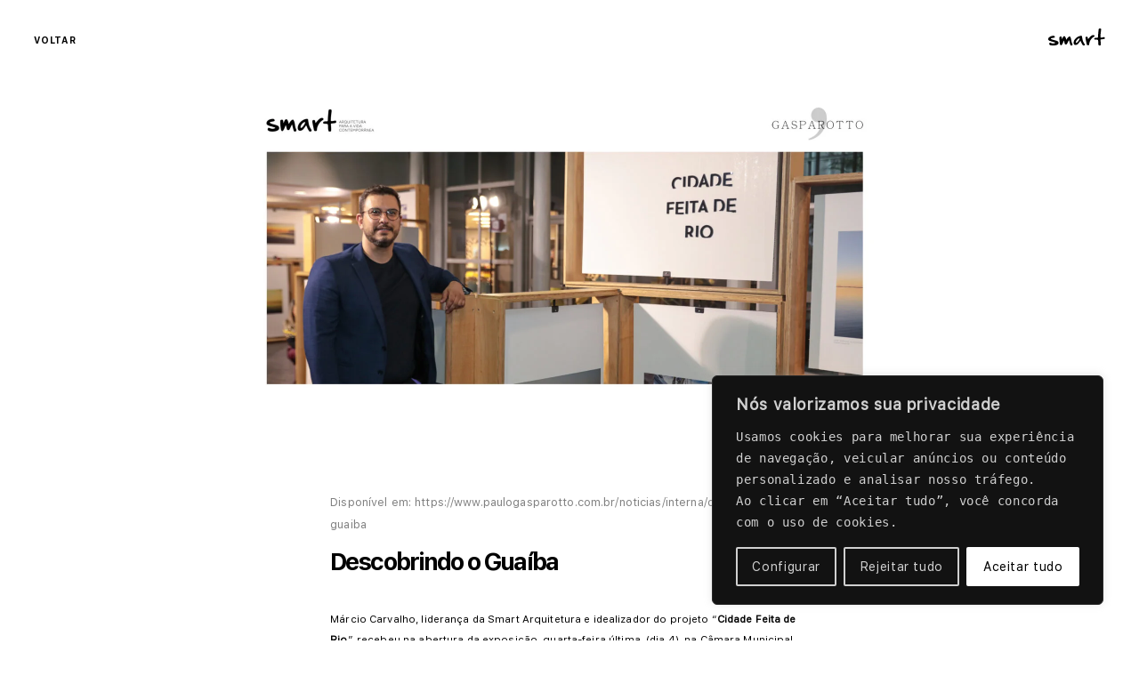

--- FILE ---
content_type: text/html; charset=UTF-8
request_url: https://smart.arq.br/descobrindo-o-guaiba/
body_size: 20786
content:
<!doctype html>

<!--[if lt IE 7]><html lang="pt-BR" class="no-js lt-ie9 lt-ie8 lt-ie7"><![endif]-->
<!--[if (IE 7)&!(IEMobile)]><html lang="pt-BR" class="no-js lt-ie9 lt-ie8"><![endif]-->
<!--[if (IE 8)&!(IEMobile)]><html lang="pt-BR" class="no-js lt-ie9"><![endif]-->
<!--[if gt IE 8]><!--> <html lang="pt-BR" class="no-js"><!--<![endif]-->

	<head>
		<meta charset="utf-8">

				<meta http-equiv="X-UA-Compatible" content="IE=edge">

		

		

				<meta name="HandheldFriendly" content="True">
		<meta name="MobileOptimized" content="320">
		<meta name="viewport" content="width=device-width, initial-scale=1"/>

				<link rel="apple-touch-icon" href="https://smart.arq.br/wp-content/themes/ck/library/images/apple-touch-icon.png">
		<link rel="icon" href="https://smart.arq.br/wp-content/themes/ck/favicon.png">
		<!--[if IE]>
			<link rel="shortcut icon" href="https://smart.arq.br/wp-content/themes/ck/favicon.ico">
		<![endif]-->
				<meta name="msapplication-TileColor" content="#f01d4f">
		<meta name="msapplication-TileImage" content="https://smart.arq.br/wp-content/themes/ck/library/images/win8-tile-icon.png">
            <meta name="theme-color" content="#121212">

		<link rel="pingback" href="https://smart.arq.br/xmlrpc.php">

				<meta name='robots' content='index, follow, max-image-preview:large, max-snippet:-1, max-video-preview:-1' />

	<!-- This site is optimized with the Yoast SEO plugin v26.7 - https://yoast.com/wordpress/plugins/seo/ -->
	<title>Descobrindo o Guaíba &#8212; Smart Arquitetura</title>
	<link rel="canonical" href="https://smart.arq.br/descobrindo-o-guaiba/" />
	<meta property="og:locale" content="pt_BR" />
	<meta property="og:type" content="article" />
	<meta property="og:title" content="Descobrindo o Guaíba &#8212; Smart Arquitetura" />
	<meta property="og:description" content="Disponível em: https://www.paulogasparotto.com.br/noticias/interna/descobrindo-o-guaiba" />
	<meta property="og:url" content="https://smart.arq.br/descobrindo-o-guaiba/" />
	<meta property="og:site_name" content="Smart Arquitetura" />
	<meta property="article:publisher" content="https://www.facebook.com/arqsmart" />
	<meta property="article:published_time" content="2022-05-11T13:46:43+00:00" />
	<meta property="article:modified_time" content="2022-05-11T14:58:31+00:00" />
	<meta property="og:image" content="https://smart.arq.br/wp-content/uploads/2022/05/capagasparottocfrsitesmart.jpg" />
	<meta property="og:image:width" content="2560" />
	<meta property="og:image:height" content="1306" />
	<meta property="og:image:type" content="image/jpeg" />
	<meta name="author" content="Eduarda Peters" />
	<meta name="twitter:card" content="summary_large_image" />
	<meta name="twitter:label1" content="Escrito por" />
	<meta name="twitter:data1" content="Eduarda Peters" />
	<meta name="twitter:label2" content="Est. tempo de leitura" />
	<meta name="twitter:data2" content="3 minutos" />
	<script type="application/ld+json" class="yoast-schema-graph">{"@context":"https://schema.org","@graph":[{"@type":"Article","@id":"https://smart.arq.br/descobrindo-o-guaiba/#article","isPartOf":{"@id":"https://smart.arq.br/descobrindo-o-guaiba/"},"author":{"name":"Eduarda Peters","@id":"https://smart.arq.br/#/schema/person/09fae3629643211c1c0f8c4b35b2fae6"},"headline":"Descobrindo o Guaíba","datePublished":"2022-05-11T13:46:43+00:00","dateModified":"2022-05-11T14:58:31+00:00","mainEntityOfPage":{"@id":"https://smart.arq.br/descobrindo-o-guaiba/"},"wordCount":280,"commentCount":0,"image":{"@id":"https://smart.arq.br/descobrindo-o-guaiba/#primaryimage"},"thumbnailUrl":"https://smart.arq.br/wp-content/uploads/2022/05/capagasparottocfrsitesmart.jpg","keywords":["câmara municipal de porto alegre","cidade feita de rio","exposição"],"articleSection":["Na mídia"],"inLanguage":"pt-BR","potentialAction":[{"@type":"CommentAction","name":"Comment","target":["https://smart.arq.br/descobrindo-o-guaiba/#respond"]}]},{"@type":"WebPage","@id":"https://smart.arq.br/descobrindo-o-guaiba/","url":"https://smart.arq.br/descobrindo-o-guaiba/","name":"Descobrindo o Guaíba &#8212; Smart Arquitetura","isPartOf":{"@id":"https://smart.arq.br/#website"},"primaryImageOfPage":{"@id":"https://smart.arq.br/descobrindo-o-guaiba/#primaryimage"},"image":{"@id":"https://smart.arq.br/descobrindo-o-guaiba/#primaryimage"},"thumbnailUrl":"https://smart.arq.br/wp-content/uploads/2022/05/capagasparottocfrsitesmart.jpg","datePublished":"2022-05-11T13:46:43+00:00","dateModified":"2022-05-11T14:58:31+00:00","author":{"@id":"https://smart.arq.br/#/schema/person/09fae3629643211c1c0f8c4b35b2fae6"},"breadcrumb":{"@id":"https://smart.arq.br/descobrindo-o-guaiba/#breadcrumb"},"inLanguage":"pt-BR","potentialAction":[{"@type":"ReadAction","target":["https://smart.arq.br/descobrindo-o-guaiba/"]}]},{"@type":"ImageObject","inLanguage":"pt-BR","@id":"https://smart.arq.br/descobrindo-o-guaiba/#primaryimage","url":"https://smart.arq.br/wp-content/uploads/2022/05/capagasparottocfrsitesmart.jpg","contentUrl":"https://smart.arq.br/wp-content/uploads/2022/05/capagasparottocfrsitesmart.jpg","width":2560,"height":1306},{"@type":"BreadcrumbList","@id":"https://smart.arq.br/descobrindo-o-guaiba/#breadcrumb","itemListElement":[{"@type":"ListItem","position":1,"name":"Home","item":"https://smart.arq.br/"},{"@type":"ListItem","position":2,"name":"Descobrindo o Guaíba"}]},{"@type":"WebSite","@id":"https://smart.arq.br/#website","url":"https://smart.arq.br/","name":"Smart Arquitetura","description":"","potentialAction":[{"@type":"SearchAction","target":{"@type":"EntryPoint","urlTemplate":"https://smart.arq.br/?s={search_term_string}"},"query-input":{"@type":"PropertyValueSpecification","valueRequired":true,"valueName":"search_term_string"}}],"inLanguage":"pt-BR"},{"@type":"Person","@id":"https://smart.arq.br/#/schema/person/09fae3629643211c1c0f8c4b35b2fae6","name":"Eduarda Peters","image":{"@type":"ImageObject","inLanguage":"pt-BR","@id":"https://smart.arq.br/#/schema/person/image/","url":"https://secure.gravatar.com/avatar/4bb2d10ccca29648855b83650ba07e1c916881dfba64506fc97a6700574eeab1?s=96&d=mm&r=g","contentUrl":"https://secure.gravatar.com/avatar/4bb2d10ccca29648855b83650ba07e1c916881dfba64506fc97a6700574eeab1?s=96&d=mm&r=g","caption":"Eduarda Peters"}}]}</script>
	<!-- / Yoast SEO plugin. -->


<link rel='dns-prefetch' href='//fonts.googleapis.com' />
<link rel='dns-prefetch' href='//www.googletagmanager.com' />
<link rel="alternate" type="application/rss+xml" title="Feed para Smart Arquitetura &raquo;" href="https://smart.arq.br/feed/" />
<link rel="alternate" type="application/rss+xml" title="Feed de comentários para Smart Arquitetura &raquo;" href="https://smart.arq.br/comments/feed/" />
<link rel="alternate" type="application/rss+xml" title="Feed de comentários para Smart Arquitetura &raquo; Descobrindo o Guaíba" href="https://smart.arq.br/descobrindo-o-guaiba/feed/" />
<link rel="alternate" title="oEmbed (JSON)" type="application/json+oembed" href="https://smart.arq.br/wp-json/oembed/1.0/embed?url=https%3A%2F%2Fsmart.arq.br%2Fdescobrindo-o-guaiba%2F" />
<link rel="alternate" title="oEmbed (XML)" type="text/xml+oembed" href="https://smart.arq.br/wp-json/oembed/1.0/embed?url=https%3A%2F%2Fsmart.arq.br%2Fdescobrindo-o-guaiba%2F&#038;format=xml" />
<style id='wp-img-auto-sizes-contain-inline-css' type='text/css'>
img:is([sizes=auto i],[sizes^="auto," i]){contain-intrinsic-size:3000px 1500px}
/*# sourceURL=wp-img-auto-sizes-contain-inline-css */
</style>
<style id='wp-emoji-styles-inline-css' type='text/css'>

	img.wp-smiley, img.emoji {
		display: inline !important;
		border: none !important;
		box-shadow: none !important;
		height: 1em !important;
		width: 1em !important;
		margin: 0 0.07em !important;
		vertical-align: -0.1em !important;
		background: none !important;
		padding: 0 !important;
	}
/*# sourceURL=wp-emoji-styles-inline-css */
</style>
<style id='wp-block-library-inline-css' type='text/css'>
:root{--wp-block-synced-color:#7a00df;--wp-block-synced-color--rgb:122,0,223;--wp-bound-block-color:var(--wp-block-synced-color);--wp-editor-canvas-background:#ddd;--wp-admin-theme-color:#007cba;--wp-admin-theme-color--rgb:0,124,186;--wp-admin-theme-color-darker-10:#006ba1;--wp-admin-theme-color-darker-10--rgb:0,107,160.5;--wp-admin-theme-color-darker-20:#005a87;--wp-admin-theme-color-darker-20--rgb:0,90,135;--wp-admin-border-width-focus:2px}@media (min-resolution:192dpi){:root{--wp-admin-border-width-focus:1.5px}}.wp-element-button{cursor:pointer}:root .has-very-light-gray-background-color{background-color:#eee}:root .has-very-dark-gray-background-color{background-color:#313131}:root .has-very-light-gray-color{color:#eee}:root .has-very-dark-gray-color{color:#313131}:root .has-vivid-green-cyan-to-vivid-cyan-blue-gradient-background{background:linear-gradient(135deg,#00d084,#0693e3)}:root .has-purple-crush-gradient-background{background:linear-gradient(135deg,#34e2e4,#4721fb 50%,#ab1dfe)}:root .has-hazy-dawn-gradient-background{background:linear-gradient(135deg,#faaca8,#dad0ec)}:root .has-subdued-olive-gradient-background{background:linear-gradient(135deg,#fafae1,#67a671)}:root .has-atomic-cream-gradient-background{background:linear-gradient(135deg,#fdd79a,#004a59)}:root .has-nightshade-gradient-background{background:linear-gradient(135deg,#330968,#31cdcf)}:root .has-midnight-gradient-background{background:linear-gradient(135deg,#020381,#2874fc)}:root{--wp--preset--font-size--normal:16px;--wp--preset--font-size--huge:42px}.has-regular-font-size{font-size:1em}.has-larger-font-size{font-size:2.625em}.has-normal-font-size{font-size:var(--wp--preset--font-size--normal)}.has-huge-font-size{font-size:var(--wp--preset--font-size--huge)}.has-text-align-center{text-align:center}.has-text-align-left{text-align:left}.has-text-align-right{text-align:right}.has-fit-text{white-space:nowrap!important}#end-resizable-editor-section{display:none}.aligncenter{clear:both}.items-justified-left{justify-content:flex-start}.items-justified-center{justify-content:center}.items-justified-right{justify-content:flex-end}.items-justified-space-between{justify-content:space-between}.screen-reader-text{border:0;clip-path:inset(50%);height:1px;margin:-1px;overflow:hidden;padding:0;position:absolute;width:1px;word-wrap:normal!important}.screen-reader-text:focus{background-color:#ddd;clip-path:none;color:#444;display:block;font-size:1em;height:auto;left:5px;line-height:normal;padding:15px 23px 14px;text-decoration:none;top:5px;width:auto;z-index:100000}html :where(.has-border-color){border-style:solid}html :where([style*=border-top-color]){border-top-style:solid}html :where([style*=border-right-color]){border-right-style:solid}html :where([style*=border-bottom-color]){border-bottom-style:solid}html :where([style*=border-left-color]){border-left-style:solid}html :where([style*=border-width]){border-style:solid}html :where([style*=border-top-width]){border-top-style:solid}html :where([style*=border-right-width]){border-right-style:solid}html :where([style*=border-bottom-width]){border-bottom-style:solid}html :where([style*=border-left-width]){border-left-style:solid}html :where(img[class*=wp-image-]){height:auto;max-width:100%}:where(figure){margin:0 0 1em}html :where(.is-position-sticky){--wp-admin--admin-bar--position-offset:var(--wp-admin--admin-bar--height,0px)}@media screen and (max-width:600px){html :where(.is-position-sticky){--wp-admin--admin-bar--position-offset:0px}}
/*wp_block_styles_on_demand_placeholder:696f3dfcf04a2*/
/*# sourceURL=wp-block-library-inline-css */
</style>
<style id='classic-theme-styles-inline-css' type='text/css'>
/*! This file is auto-generated */
.wp-block-button__link{color:#fff;background-color:#32373c;border-radius:9999px;box-shadow:none;text-decoration:none;padding:calc(.667em + 2px) calc(1.333em + 2px);font-size:1.125em}.wp-block-file__button{background:#32373c;color:#fff;text-decoration:none}
/*# sourceURL=/wp-includes/css/classic-themes.min.css */
</style>
<link rel='stylesheet' id='contact-form-7-css' href='https://smart.arq.br/wp-content/plugins/contact-form-7/includes/css/styles.css' type='text/css' media='all' />
<link rel='stylesheet' id='googleFonts-css' href='https://fonts.googleapis.com/css?family=Lato%3A400%2C700%2C400italic%2C700italic' type='text/css' media='all' />
<link rel='stylesheet' id='bones-stylesheet-css' href='https://smart.arq.br/wp-content/themes/ck/library/css/style.css' type='text/css' media='all' />
<script type="text/javascript" id="cookie-law-info-js-extra">
/* <![CDATA[ */
var _ckyConfig = {"_ipData":[],"_assetsURL":"https://smart.arq.br/wp-content/plugins/cookie-law-info/lite/frontend/images/","_publicURL":"https://smart.arq.br","_expiry":"365","_categories":[{"name":"Necessary","slug":"necessary","isNecessary":true,"ccpaDoNotSell":true,"cookies":[],"active":true,"defaultConsent":{"gdpr":true,"ccpa":true}},{"name":"Functional","slug":"functional","isNecessary":false,"ccpaDoNotSell":true,"cookies":[],"active":true,"defaultConsent":{"gdpr":false,"ccpa":false}},{"name":"Analytics","slug":"analytics","isNecessary":false,"ccpaDoNotSell":true,"cookies":[],"active":true,"defaultConsent":{"gdpr":false,"ccpa":false}},{"name":"Performance","slug":"performance","isNecessary":false,"ccpaDoNotSell":true,"cookies":[],"active":true,"defaultConsent":{"gdpr":false,"ccpa":false}},{"name":"Advertisement","slug":"advertisement","isNecessary":false,"ccpaDoNotSell":true,"cookies":[],"active":true,"defaultConsent":{"gdpr":false,"ccpa":false}}],"_activeLaw":"gdpr","_rootDomain":"","_block":"1","_showBanner":"1","_bannerConfig":{"settings":{"type":"box","preferenceCenterType":"popup","position":"bottom-right","applicableLaw":"gdpr"},"behaviours":{"reloadBannerOnAccept":false,"loadAnalyticsByDefault":false,"animations":{"onLoad":"animate","onHide":"sticky"}},"config":{"revisitConsent":{"status":true,"tag":"revisit-consent","position":"bottom-left","meta":{"url":"#"},"styles":{"background-color":"#0056a7"},"elements":{"title":{"type":"text","tag":"revisit-consent-title","status":true,"styles":{"color":"#0056a7"}}}},"preferenceCenter":{"toggle":{"status":true,"tag":"detail-category-toggle","type":"toggle","states":{"active":{"styles":{"background-color":"#1863DC"}},"inactive":{"styles":{"background-color":"#D0D5D2"}}}}},"categoryPreview":{"status":false,"toggle":{"status":true,"tag":"detail-category-preview-toggle","type":"toggle","states":{"active":{"styles":{"background-color":"#1863DC"}},"inactive":{"styles":{"background-color":"#D0D5D2"}}}}},"videoPlaceholder":{"status":true,"styles":{"background-color":"#000000","border-color":"#000000","color":"#ffffff"}},"readMore":{"status":false,"tag":"readmore-button","type":"link","meta":{"noFollow":true,"newTab":true},"styles":{"color":"#1863dc","background-color":"transparent","border-color":"transparent"}},"showMore":{"status":true,"tag":"show-desc-button","type":"button","styles":{"color":"#1863DC"}},"showLess":{"status":true,"tag":"hide-desc-button","type":"button","styles":{"color":"#1863DC"}},"alwaysActive":{"status":true,"tag":"always-active","styles":{"color":"#008000"}},"manualLinks":{"status":true,"tag":"manual-links","type":"link","styles":{"color":"#1863DC"}},"auditTable":{"status":true},"optOption":{"status":true,"toggle":{"status":true,"tag":"optout-option-toggle","type":"toggle","states":{"active":{"styles":{"background-color":"#1863dc"}},"inactive":{"styles":{"background-color":"#d0d5d2"}}}}}}},"_version":"3.3.9.1","_logConsent":"1","_tags":[{"tag":"accept-button","styles":{"color":"#000000","background-color":"#ffffff","border-color":"#ffffff"}},{"tag":"reject-button","styles":{"color":"#d0d0d0","background-color":"transparent","border-color":"#d0d0d0"}},{"tag":"settings-button","styles":{"color":"#d0d0d0","background-color":"transparent","border-color":"#d0d0d0"}},{"tag":"readmore-button","styles":{"color":"#1863dc","background-color":"transparent","border-color":"transparent"}},{"tag":"donotsell-button","styles":{"color":"#1863dc","background-color":"transparent","border-color":"transparent"}},{"tag":"show-desc-button","styles":{"color":"#1863DC"}},{"tag":"hide-desc-button","styles":{"color":"#1863DC"}},{"tag":"cky-always-active","styles":[]},{"tag":"cky-link","styles":[]},{"tag":"accept-button","styles":{"color":"#000000","background-color":"#ffffff","border-color":"#ffffff"}},{"tag":"revisit-consent","styles":{"background-color":"#0056a7"}}],"_shortCodes":[{"key":"cky_readmore","content":"\u003Ca href=\"#\" class=\"cky-policy\" aria-label=\"Cookie Policy\" target=\"_blank\" rel=\"noopener\" data-cky-tag=\"readmore-button\"\u003ECookie Policy\u003C/a\u003E","tag":"readmore-button","status":false,"attributes":{"rel":"nofollow","target":"_blank"}},{"key":"cky_show_desc","content":"\u003Cbutton class=\"cky-show-desc-btn\" data-cky-tag=\"show-desc-button\" aria-label=\"Show more\"\u003EShow more\u003C/button\u003E","tag":"show-desc-button","status":true,"attributes":[]},{"key":"cky_hide_desc","content":"\u003Cbutton class=\"cky-show-desc-btn\" data-cky-tag=\"hide-desc-button\" aria-label=\"Show less\"\u003EShow less\u003C/button\u003E","tag":"hide-desc-button","status":true,"attributes":[]},{"key":"cky_optout_show_desc","content":"[cky_optout_show_desc]","tag":"optout-show-desc-button","status":true,"attributes":[]},{"key":"cky_optout_hide_desc","content":"[cky_optout_hide_desc]","tag":"optout-hide-desc-button","status":true,"attributes":[]},{"key":"cky_category_toggle_label","content":"[cky_{{status}}_category_label] [cky_preference_{{category_slug}}_title]","tag":"","status":true,"attributes":[]},{"key":"cky_enable_category_label","content":"Enable","tag":"","status":true,"attributes":[]},{"key":"cky_disable_category_label","content":"Disable","tag":"","status":true,"attributes":[]},{"key":"cky_video_placeholder","content":"\u003Cdiv class=\"video-placeholder-normal\" data-cky-tag=\"video-placeholder\" id=\"[UNIQUEID]\"\u003E\u003Cp class=\"video-placeholder-text-normal\" data-cky-tag=\"placeholder-title\"\u003EPlease accept cookies to access this content\u003C/p\u003E\u003C/div\u003E","tag":"","status":true,"attributes":[]},{"key":"cky_enable_optout_label","content":"Enable","tag":"","status":true,"attributes":[]},{"key":"cky_disable_optout_label","content":"Disable","tag":"","status":true,"attributes":[]},{"key":"cky_optout_toggle_label","content":"[cky_{{status}}_optout_label] [cky_optout_option_title]","tag":"","status":true,"attributes":[]},{"key":"cky_optout_option_title","content":"Do Not Sell or Share My Personal Information","tag":"","status":true,"attributes":[]},{"key":"cky_optout_close_label","content":"Close","tag":"","status":true,"attributes":[]},{"key":"cky_preference_close_label","content":"Close","tag":"","status":true,"attributes":[]}],"_rtl":"","_language":"en","_providersToBlock":[]};
var _ckyStyles = {"css":".cky-overlay{background: #000000; opacity: 0.4; position: fixed; top: 0; left: 0; width: 100%; height: 100%; z-index: 99999999;}.cky-hide{display: none;}.cky-btn-revisit-wrapper{display: flex; align-items: center; justify-content: center; background: #0056a7; width: 45px; height: 45px; border-radius: 50%; position: fixed; z-index: 999999; cursor: pointer;}.cky-revisit-bottom-left{bottom: 15px; left: 15px;}.cky-revisit-bottom-right{bottom: 15px; right: 15px;}.cky-btn-revisit-wrapper .cky-btn-revisit{display: flex; align-items: center; justify-content: center; background: none; border: none; cursor: pointer; position: relative; margin: 0; padding: 0;}.cky-btn-revisit-wrapper .cky-btn-revisit img{max-width: fit-content; margin: 0; height: 30px; width: 30px;}.cky-revisit-bottom-left:hover::before{content: attr(data-tooltip); position: absolute; background: #4e4b66; color: #ffffff; left: calc(100% + 7px); font-size: 12px; line-height: 16px; width: max-content; padding: 4px 8px; border-radius: 4px;}.cky-revisit-bottom-left:hover::after{position: absolute; content: \"\"; border: 5px solid transparent; left: calc(100% + 2px); border-left-width: 0; border-right-color: #4e4b66;}.cky-revisit-bottom-right:hover::before{content: attr(data-tooltip); position: absolute; background: #4e4b66; color: #ffffff; right: calc(100% + 7px); font-size: 12px; line-height: 16px; width: max-content; padding: 4px 8px; border-radius: 4px;}.cky-revisit-bottom-right:hover::after{position: absolute; content: \"\"; border: 5px solid transparent; right: calc(100% + 2px); border-right-width: 0; border-left-color: #4e4b66;}.cky-revisit-hide{display: none;}.cky-consent-container{position: fixed; width: 440px; box-sizing: border-box; z-index: 9999999; border-radius: 6px;}.cky-consent-container .cky-consent-bar{background: #ffffff; border: 1px solid; padding: 20px 26px; box-shadow: 0 -1px 10px 0 #acabab4d; border-radius: 6px;}.cky-box-bottom-left{bottom: 40px; left: 40px;}.cky-box-bottom-right{bottom: 40px; right: 40px;}.cky-box-top-left{top: 40px; left: 40px;}.cky-box-top-right{top: 40px; right: 40px;}.cky-custom-brand-logo-wrapper .cky-custom-brand-logo{width: 100px; height: auto; margin: 0 0 12px 0;}.cky-notice .cky-title{color: #212121; font-weight: 700; font-size: 18px; line-height: 24px; margin: 0 0 12px 0;}.cky-notice-des *,.cky-preference-content-wrapper *,.cky-accordion-header-des *,.cky-gpc-wrapper .cky-gpc-desc *{font-size: 14px;}.cky-notice-des{color: #212121; font-size: 14px; line-height: 24px; font-weight: 400;}.cky-notice-des img{height: 25px; width: 25px;}.cky-consent-bar .cky-notice-des p,.cky-gpc-wrapper .cky-gpc-desc p,.cky-preference-body-wrapper .cky-preference-content-wrapper p,.cky-accordion-header-wrapper .cky-accordion-header-des p,.cky-cookie-des-table li div:last-child p{color: inherit; margin-top: 0; overflow-wrap: break-word;}.cky-notice-des P:last-child,.cky-preference-content-wrapper p:last-child,.cky-cookie-des-table li div:last-child p:last-child,.cky-gpc-wrapper .cky-gpc-desc p:last-child{margin-bottom: 0;}.cky-notice-des a.cky-policy,.cky-notice-des button.cky-policy{font-size: 14px; color: #1863dc; white-space: nowrap; cursor: pointer; background: transparent; border: 1px solid; text-decoration: underline;}.cky-notice-des button.cky-policy{padding: 0;}.cky-notice-des a.cky-policy:focus-visible,.cky-notice-des button.cky-policy:focus-visible,.cky-preference-content-wrapper .cky-show-desc-btn:focus-visible,.cky-accordion-header .cky-accordion-btn:focus-visible,.cky-preference-header .cky-btn-close:focus-visible,.cky-switch input[type=\"checkbox\"]:focus-visible,.cky-footer-wrapper a:focus-visible,.cky-btn:focus-visible{outline: 2px solid #1863dc; outline-offset: 2px;}.cky-btn:focus:not(:focus-visible),.cky-accordion-header .cky-accordion-btn:focus:not(:focus-visible),.cky-preference-content-wrapper .cky-show-desc-btn:focus:not(:focus-visible),.cky-btn-revisit-wrapper .cky-btn-revisit:focus:not(:focus-visible),.cky-preference-header .cky-btn-close:focus:not(:focus-visible),.cky-consent-bar .cky-banner-btn-close:focus:not(:focus-visible){outline: 0;}button.cky-show-desc-btn:not(:hover):not(:active){color: #1863dc; background: transparent;}button.cky-accordion-btn:not(:hover):not(:active),button.cky-banner-btn-close:not(:hover):not(:active),button.cky-btn-revisit:not(:hover):not(:active),button.cky-btn-close:not(:hover):not(:active){background: transparent;}.cky-consent-bar button:hover,.cky-modal.cky-modal-open button:hover,.cky-consent-bar button:focus,.cky-modal.cky-modal-open button:focus{text-decoration: none;}.cky-notice-btn-wrapper{display: flex; justify-content: flex-start; align-items: center; flex-wrap: wrap; margin-top: 16px;}.cky-notice-btn-wrapper .cky-btn{text-shadow: none; box-shadow: none;}.cky-btn{flex: auto; max-width: 100%; font-size: 14px; font-family: inherit; line-height: 24px; padding: 8px; font-weight: 500; margin: 0 8px 0 0; border-radius: 2px; cursor: pointer; text-align: center; text-transform: none; min-height: 0;}.cky-btn:hover{opacity: 0.8;}.cky-btn-customize{color: #1863dc; background: transparent; border: 2px solid #1863dc;}.cky-btn-reject{color: #1863dc; background: transparent; border: 2px solid #1863dc;}.cky-btn-accept{background: #1863dc; color: #ffffff; border: 2px solid #1863dc;}.cky-btn:last-child{margin-right: 0;}@media (max-width: 576px){.cky-box-bottom-left{bottom: 0; left: 0;}.cky-box-bottom-right{bottom: 0; right: 0;}.cky-box-top-left{top: 0; left: 0;}.cky-box-top-right{top: 0; right: 0;}}@media (max-width: 440px){.cky-box-bottom-left, .cky-box-bottom-right, .cky-box-top-left, .cky-box-top-right{width: 100%; max-width: 100%;}.cky-consent-container .cky-consent-bar{padding: 20px 0;}.cky-custom-brand-logo-wrapper, .cky-notice .cky-title, .cky-notice-des, .cky-notice-btn-wrapper{padding: 0 24px;}.cky-notice-des{max-height: 40vh; overflow-y: scroll;}.cky-notice-btn-wrapper{flex-direction: column; margin-top: 0;}.cky-btn{width: 100%; margin: 10px 0 0 0;}.cky-notice-btn-wrapper .cky-btn-customize{order: 2;}.cky-notice-btn-wrapper .cky-btn-reject{order: 3;}.cky-notice-btn-wrapper .cky-btn-accept{order: 1; margin-top: 16px;}}@media (max-width: 352px){.cky-notice .cky-title{font-size: 16px;}.cky-notice-des *{font-size: 12px;}.cky-notice-des, .cky-btn{font-size: 12px;}}.cky-modal.cky-modal-open{display: flex; visibility: visible; -webkit-transform: translate(-50%, -50%); -moz-transform: translate(-50%, -50%); -ms-transform: translate(-50%, -50%); -o-transform: translate(-50%, -50%); transform: translate(-50%, -50%); top: 50%; left: 50%; transition: all 1s ease;}.cky-modal{box-shadow: 0 32px 68px rgba(0, 0, 0, 0.3); margin: 0 auto; position: fixed; max-width: 100%; background: #ffffff; top: 50%; box-sizing: border-box; border-radius: 6px; z-index: 999999999; color: #212121; -webkit-transform: translate(-50%, 100%); -moz-transform: translate(-50%, 100%); -ms-transform: translate(-50%, 100%); -o-transform: translate(-50%, 100%); transform: translate(-50%, 100%); visibility: hidden; transition: all 0s ease;}.cky-preference-center{max-height: 79vh; overflow: hidden; width: 845px; overflow: hidden; flex: 1 1 0; display: flex; flex-direction: column; border-radius: 6px;}.cky-preference-header{display: flex; align-items: center; justify-content: space-between; padding: 22px 24px; border-bottom: 1px solid;}.cky-preference-header .cky-preference-title{font-size: 18px; font-weight: 700; line-height: 24px;}.cky-preference-header .cky-btn-close{margin: 0; cursor: pointer; vertical-align: middle; padding: 0; background: none; border: none; width: auto; height: auto; min-height: 0; line-height: 0; text-shadow: none; box-shadow: none;}.cky-preference-header .cky-btn-close img{margin: 0; height: 10px; width: 10px;}.cky-preference-body-wrapper{padding: 0 24px; flex: 1; overflow: auto; box-sizing: border-box;}.cky-preference-content-wrapper,.cky-gpc-wrapper .cky-gpc-desc{font-size: 14px; line-height: 24px; font-weight: 400; padding: 12px 0;}.cky-preference-content-wrapper{border-bottom: 1px solid;}.cky-preference-content-wrapper img{height: 25px; width: 25px;}.cky-preference-content-wrapper .cky-show-desc-btn{font-size: 14px; font-family: inherit; color: #1863dc; text-decoration: none; line-height: 24px; padding: 0; margin: 0; white-space: nowrap; cursor: pointer; background: transparent; border-color: transparent; text-transform: none; min-height: 0; text-shadow: none; box-shadow: none;}.cky-accordion-wrapper{margin-bottom: 10px;}.cky-accordion{border-bottom: 1px solid;}.cky-accordion:last-child{border-bottom: none;}.cky-accordion .cky-accordion-item{display: flex; margin-top: 10px;}.cky-accordion .cky-accordion-body{display: none;}.cky-accordion.cky-accordion-active .cky-accordion-body{display: block; padding: 0 22px; margin-bottom: 16px;}.cky-accordion-header-wrapper{cursor: pointer; width: 100%;}.cky-accordion-item .cky-accordion-header{display: flex; justify-content: space-between; align-items: center;}.cky-accordion-header .cky-accordion-btn{font-size: 16px; font-family: inherit; color: #212121; line-height: 24px; background: none; border: none; font-weight: 700; padding: 0; margin: 0; cursor: pointer; text-transform: none; min-height: 0; text-shadow: none; box-shadow: none;}.cky-accordion-header .cky-always-active{color: #008000; font-weight: 600; line-height: 24px; font-size: 14px;}.cky-accordion-header-des{font-size: 14px; line-height: 24px; margin: 10px 0 16px 0;}.cky-accordion-chevron{margin-right: 22px; position: relative; cursor: pointer;}.cky-accordion-chevron-hide{display: none;}.cky-accordion .cky-accordion-chevron i::before{content: \"\"; position: absolute; border-right: 1.4px solid; border-bottom: 1.4px solid; border-color: inherit; height: 6px; width: 6px; -webkit-transform: rotate(-45deg); -moz-transform: rotate(-45deg); -ms-transform: rotate(-45deg); -o-transform: rotate(-45deg); transform: rotate(-45deg); transition: all 0.2s ease-in-out; top: 8px;}.cky-accordion.cky-accordion-active .cky-accordion-chevron i::before{-webkit-transform: rotate(45deg); -moz-transform: rotate(45deg); -ms-transform: rotate(45deg); -o-transform: rotate(45deg); transform: rotate(45deg);}.cky-audit-table{background: #f4f4f4; border-radius: 6px;}.cky-audit-table .cky-empty-cookies-text{color: inherit; font-size: 12px; line-height: 24px; margin: 0; padding: 10px;}.cky-audit-table .cky-cookie-des-table{font-size: 12px; line-height: 24px; font-weight: normal; padding: 15px 10px; border-bottom: 1px solid; border-bottom-color: inherit; margin: 0;}.cky-audit-table .cky-cookie-des-table:last-child{border-bottom: none;}.cky-audit-table .cky-cookie-des-table li{list-style-type: none; display: flex; padding: 3px 0;}.cky-audit-table .cky-cookie-des-table li:first-child{padding-top: 0;}.cky-cookie-des-table li div:first-child{width: 100px; font-weight: 600; word-break: break-word; word-wrap: break-word;}.cky-cookie-des-table li div:last-child{flex: 1; word-break: break-word; word-wrap: break-word; margin-left: 8px;}.cky-footer-shadow{display: block; width: 100%; height: 40px; background: linear-gradient(180deg, rgba(255, 255, 255, 0) 0%, #ffffff 100%); position: absolute; bottom: calc(100% - 1px);}.cky-footer-wrapper{position: relative;}.cky-prefrence-btn-wrapper{display: flex; flex-wrap: wrap; align-items: center; justify-content: center; padding: 22px 24px; border-top: 1px solid;}.cky-prefrence-btn-wrapper .cky-btn{flex: auto; max-width: 100%; text-shadow: none; box-shadow: none;}.cky-btn-preferences{color: #1863dc; background: transparent; border: 2px solid #1863dc;}.cky-preference-header,.cky-preference-body-wrapper,.cky-preference-content-wrapper,.cky-accordion-wrapper,.cky-accordion,.cky-accordion-wrapper,.cky-footer-wrapper,.cky-prefrence-btn-wrapper{border-color: inherit;}@media (max-width: 845px){.cky-modal{max-width: calc(100% - 16px);}}@media (max-width: 576px){.cky-modal{max-width: 100%;}.cky-preference-center{max-height: 100vh;}.cky-prefrence-btn-wrapper{flex-direction: column;}.cky-accordion.cky-accordion-active .cky-accordion-body{padding-right: 0;}.cky-prefrence-btn-wrapper .cky-btn{width: 100%; margin: 10px 0 0 0;}.cky-prefrence-btn-wrapper .cky-btn-reject{order: 3;}.cky-prefrence-btn-wrapper .cky-btn-accept{order: 1; margin-top: 0;}.cky-prefrence-btn-wrapper .cky-btn-preferences{order: 2;}}@media (max-width: 425px){.cky-accordion-chevron{margin-right: 15px;}.cky-notice-btn-wrapper{margin-top: 0;}.cky-accordion.cky-accordion-active .cky-accordion-body{padding: 0 15px;}}@media (max-width: 352px){.cky-preference-header .cky-preference-title{font-size: 16px;}.cky-preference-header{padding: 16px 24px;}.cky-preference-content-wrapper *, .cky-accordion-header-des *{font-size: 12px;}.cky-preference-content-wrapper, .cky-preference-content-wrapper .cky-show-more, .cky-accordion-header .cky-always-active, .cky-accordion-header-des, .cky-preference-content-wrapper .cky-show-desc-btn, .cky-notice-des a.cky-policy{font-size: 12px;}.cky-accordion-header .cky-accordion-btn{font-size: 14px;}}.cky-switch{display: flex;}.cky-switch input[type=\"checkbox\"]{position: relative; width: 44px; height: 24px; margin: 0; background: #d0d5d2; -webkit-appearance: none; border-radius: 50px; cursor: pointer; outline: 0; border: none; top: 0;}.cky-switch input[type=\"checkbox\"]:checked{background: #1863dc;}.cky-switch input[type=\"checkbox\"]:before{position: absolute; content: \"\"; height: 20px; width: 20px; left: 2px; bottom: 2px; border-radius: 50%; background-color: white; -webkit-transition: 0.4s; transition: 0.4s; margin: 0;}.cky-switch input[type=\"checkbox\"]:after{display: none;}.cky-switch input[type=\"checkbox\"]:checked:before{-webkit-transform: translateX(20px); -ms-transform: translateX(20px); transform: translateX(20px);}@media (max-width: 425px){.cky-switch input[type=\"checkbox\"]{width: 38px; height: 21px;}.cky-switch input[type=\"checkbox\"]:before{height: 17px; width: 17px;}.cky-switch input[type=\"checkbox\"]:checked:before{-webkit-transform: translateX(17px); -ms-transform: translateX(17px); transform: translateX(17px);}}.cky-consent-bar .cky-banner-btn-close{position: absolute; right: 9px; top: 5px; background: none; border: none; cursor: pointer; padding: 0; margin: 0; min-height: 0; line-height: 0; height: auto; width: auto; text-shadow: none; box-shadow: none;}.cky-consent-bar .cky-banner-btn-close img{height: 9px; width: 9px; margin: 0;}.cky-notice-group{font-size: 14px; line-height: 24px; font-weight: 400; color: #212121;}.cky-notice-btn-wrapper .cky-btn-do-not-sell{font-size: 14px; line-height: 24px; padding: 6px 0; margin: 0; font-weight: 500; background: none; border-radius: 2px; border: none; cursor: pointer; text-align: left; color: #1863dc; background: transparent; border-color: transparent; box-shadow: none; text-shadow: none;}.cky-consent-bar .cky-banner-btn-close:focus-visible,.cky-notice-btn-wrapper .cky-btn-do-not-sell:focus-visible,.cky-opt-out-btn-wrapper .cky-btn:focus-visible,.cky-opt-out-checkbox-wrapper input[type=\"checkbox\"].cky-opt-out-checkbox:focus-visible{outline: 2px solid #1863dc; outline-offset: 2px;}@media (max-width: 440px){.cky-consent-container{width: 100%;}}@media (max-width: 352px){.cky-notice-des a.cky-policy, .cky-notice-btn-wrapper .cky-btn-do-not-sell{font-size: 12px;}}.cky-opt-out-wrapper{padding: 12px 0;}.cky-opt-out-wrapper .cky-opt-out-checkbox-wrapper{display: flex; align-items: center;}.cky-opt-out-checkbox-wrapper .cky-opt-out-checkbox-label{font-size: 16px; font-weight: 700; line-height: 24px; margin: 0 0 0 12px; cursor: pointer;}.cky-opt-out-checkbox-wrapper input[type=\"checkbox\"].cky-opt-out-checkbox{background-color: #ffffff; border: 1px solid black; width: 20px; height: 18.5px; margin: 0; -webkit-appearance: none; position: relative; display: flex; align-items: center; justify-content: center; border-radius: 2px; cursor: pointer;}.cky-opt-out-checkbox-wrapper input[type=\"checkbox\"].cky-opt-out-checkbox:checked{background-color: #1863dc; border: none;}.cky-opt-out-checkbox-wrapper input[type=\"checkbox\"].cky-opt-out-checkbox:checked::after{left: 6px; bottom: 4px; width: 7px; height: 13px; border: solid #ffffff; border-width: 0 3px 3px 0; border-radius: 2px; -webkit-transform: rotate(45deg); -ms-transform: rotate(45deg); transform: rotate(45deg); content: \"\"; position: absolute; box-sizing: border-box;}.cky-opt-out-checkbox-wrapper.cky-disabled .cky-opt-out-checkbox-label,.cky-opt-out-checkbox-wrapper.cky-disabled input[type=\"checkbox\"].cky-opt-out-checkbox{cursor: no-drop;}.cky-gpc-wrapper{margin: 0 0 0 32px;}.cky-footer-wrapper .cky-opt-out-btn-wrapper{display: flex; flex-wrap: wrap; align-items: center; justify-content: center; padding: 22px 24px;}.cky-opt-out-btn-wrapper .cky-btn{flex: auto; max-width: 100%; text-shadow: none; box-shadow: none;}.cky-opt-out-btn-wrapper .cky-btn-cancel{border: 1px solid #dedfe0; background: transparent; color: #858585;}.cky-opt-out-btn-wrapper .cky-btn-confirm{background: #1863dc; color: #ffffff; border: 1px solid #1863dc;}@media (max-width: 352px){.cky-opt-out-checkbox-wrapper .cky-opt-out-checkbox-label{font-size: 14px;}.cky-gpc-wrapper .cky-gpc-desc, .cky-gpc-wrapper .cky-gpc-desc *{font-size: 12px;}.cky-opt-out-checkbox-wrapper input[type=\"checkbox\"].cky-opt-out-checkbox{width: 16px; height: 16px;}.cky-opt-out-checkbox-wrapper input[type=\"checkbox\"].cky-opt-out-checkbox:checked::after{left: 5px; bottom: 4px; width: 3px; height: 9px;}.cky-gpc-wrapper{margin: 0 0 0 28px;}}.video-placeholder-youtube{background-size: 100% 100%; background-position: center; background-repeat: no-repeat; background-color: #b2b0b059; position: relative; display: flex; align-items: center; justify-content: center; max-width: 100%;}.video-placeholder-text-youtube{text-align: center; align-items: center; padding: 10px 16px; background-color: #000000cc; color: #ffffff; border: 1px solid; border-radius: 2px; cursor: pointer;}.video-placeholder-normal{background-image: url(\"/wp-content/plugins/cookie-law-info/lite/frontend/images/placeholder.svg\"); background-size: 80px; background-position: center; background-repeat: no-repeat; background-color: #b2b0b059; position: relative; display: flex; align-items: flex-end; justify-content: center; max-width: 100%;}.video-placeholder-text-normal{align-items: center; padding: 10px 16px; text-align: center; border: 1px solid; border-radius: 2px; cursor: pointer;}.cky-rtl{direction: rtl; text-align: right;}.cky-rtl .cky-banner-btn-close{left: 9px; right: auto;}.cky-rtl .cky-notice-btn-wrapper .cky-btn:last-child{margin-right: 8px;}.cky-rtl .cky-notice-btn-wrapper .cky-btn:first-child{margin-right: 0;}.cky-rtl .cky-notice-btn-wrapper{margin-left: 0; margin-right: 15px;}.cky-rtl .cky-prefrence-btn-wrapper .cky-btn{margin-right: 8px;}.cky-rtl .cky-prefrence-btn-wrapper .cky-btn:first-child{margin-right: 0;}.cky-rtl .cky-accordion .cky-accordion-chevron i::before{border: none; border-left: 1.4px solid; border-top: 1.4px solid; left: 12px;}.cky-rtl .cky-accordion.cky-accordion-active .cky-accordion-chevron i::before{-webkit-transform: rotate(-135deg); -moz-transform: rotate(-135deg); -ms-transform: rotate(-135deg); -o-transform: rotate(-135deg); transform: rotate(-135deg);}@media (max-width: 768px){.cky-rtl .cky-notice-btn-wrapper{margin-right: 0;}}@media (max-width: 576px){.cky-rtl .cky-notice-btn-wrapper .cky-btn:last-child{margin-right: 0;}.cky-rtl .cky-prefrence-btn-wrapper .cky-btn{margin-right: 0;}.cky-rtl .cky-accordion.cky-accordion-active .cky-accordion-body{padding: 0 22px 0 0;}}@media (max-width: 425px){.cky-rtl .cky-accordion.cky-accordion-active .cky-accordion-body{padding: 0 15px 0 0;}}.cky-rtl .cky-opt-out-btn-wrapper .cky-btn{margin-right: 12px;}.cky-rtl .cky-opt-out-btn-wrapper .cky-btn:first-child{margin-right: 0;}.cky-rtl .cky-opt-out-checkbox-wrapper .cky-opt-out-checkbox-label{margin: 0 12px 0 0;}"};
//# sourceURL=cookie-law-info-js-extra
/* ]]> */
</script>
<script type="text/javascript" src="https://smart.arq.br/wp-content/plugins/cookie-law-info/lite/frontend/js/script.min.js" id="cookie-law-info-js"></script>
<script type="text/javascript" src="https://smart.arq.br/wp-content/themes/ck/library/js/libs/modernizr.custom.min.js" id="bones-modernizr-js"></script>
<script type="text/javascript" src="https://smart.arq.br/wp-includes/js/jquery/jquery.min.js" id="jquery-core-js"></script>
<script type="text/javascript" src="https://smart.arq.br/wp-includes/js/jquery/jquery-migrate.min.js" id="jquery-migrate-js"></script>
<link rel="https://api.w.org/" href="https://smart.arq.br/wp-json/" /><link rel="alternate" title="JSON" type="application/json" href="https://smart.arq.br/wp-json/wp/v2/posts/2367" /><link rel='shortlink' href='https://smart.arq.br/?p=2367' />
<style id="cky-style-inline">[data-cky-tag]{visibility:hidden;}</style><meta name="generator" content="Site Kit by Google 1.170.0" /><link rel="icon" href="https://smart.arq.br/wp-content/uploads/2024/05/cropped-favicon-32x32.png" sizes="32x32" />
<link rel="icon" href="https://smart.arq.br/wp-content/uploads/2024/05/cropped-favicon-192x192.png" sizes="192x192" />
<link rel="apple-touch-icon" href="https://smart.arq.br/wp-content/uploads/2024/05/cropped-favicon-180x180.png" />
<meta name="msapplication-TileImage" content="https://smart.arq.br/wp-content/uploads/2024/05/cropped-favicon-270x270.png" />
		
		<script src="https://cdn.jsdelivr.net/npm/simple-parallax-js@5.4.0/dist/simpleParallax.min.js"></script>
		<script src="https://unpkg.com/masonry-layout@4/dist/masonry.pkgd.min.js"></script>
		<link rel="stylesheet" href="https://cdn.jsdelivr.net/gh/fancyapps/fancybox@3.5.7/dist/jquery.fancybox.min.css" />
		<script src="https://cdn.jsdelivr.net/gh/fancyapps/fancybox@3.5.7/dist/jquery.fancybox.min.js"></script>
		<script src="https://smart.arq.br/wp-content/themes/ck/library/js/jquery.zoom.min.js"></script>
		<link rel="stylesheet" type="text/css" href="https://smart.arq.br/wp-content/themes/ck/library/bookblock/css/bookblock.css" />
		<link rel="stylesheet" type="text/css" href="https://smart.arq.br/wp-content/themes/ck/library/bookblock/css/demo1.css" />
		<script src="https://smart.arq.br/wp-content/themes/ck/library/bookblock/js/modernizr.custom.js"></script>
		<link rel="stylesheet" type="text/css" href="//cdn.jsdelivr.net/npm/slick-carousel@1.8.1/slick/slick.css"/>
		<script type="text/javascript" src="//cdn.jsdelivr.net/npm/slick-carousel@1.8.1/slick/slick.min.js"></script>

				<!-- Global site tag (gtag.js) - Google Analytics -->
		<script async src="https://www.googletagmanager.com/gtag/js?id=UA-136845225-1"></script>
		<script>
		window.dataLayer = window.dataLayer || [];
		function gtag(){dataLayer.push(arguments);}
		gtag('js', new Date());

		gtag('config', 'UA-136845225-1');
		</script>
		
		<!-- Facebook Pixel Code -->
		<script>
		!function(f,b,e,v,n,t,s)
		{if(f.fbq)return;n=f.fbq=function(){n.callMethod?
		n.callMethod.apply(n,arguments):n.queue.push(arguments)};
		if(!f._fbq)f._fbq=n;n.push=n;n.loaded=!0;n.version='2.0';
		n.queue=[];t=b.createElement(e);t.async=!0;
		t.src=v;s=b.getElementsByTagName(e)[0];
		s.parentNode.insertBefore(t,s)}(window, document,'script',
		'https://connect.facebook.net/en_US/fbevents.js');
		fbq('init', '1862965057323563');
		fbq('track', 'PageView');
		</script>
		<noscript><img height="1" width="1" style="display:none"
		src="https://www.facebook.com/tr?id=1862965057323563&ev=PageView&noscript=1"
		/></noscript>
		<!-- End Facebook Pixel Code -->

		
	</head>

	<body class="wp-singular post-template-default single single-post postid-2367 single-format-standard wp-theme-ck" itemscope itemtype="http://schema.org/WebPage">

		<div id="container">

			<header class="header header-projeto" role="banner" itemscope itemtype="http://schema.org/WPHeader">
				<div id="inner-header" class="wrap cf">
					<a href="https://smart.arq.br/conteudos" id="voltar">VOLTAR</a>
					<p id="logo-single" class="h1" itemscope itemtype="http://schema.org/Organization"><a href="https://smart.arq.br" rel="nofollow"><img src="https://smart.arq.br/wp-content/themes/ck/library/images/logotipo-single.svg"/></a></p>
				</div>
			</header>


			

			<div id="content">

				<div id="inner-content" class="wrap cf">

					<main id="main" class="m-all t-all d-all cf" role="main" itemscope itemprop="mainContentOfPage" itemtype="http://schema.org/Blog">

						
						  	<article id="post-2367" class="cf post-2367 post type-post status-publish format-standard has-post-thumbnail hentry category-na-midia tag-camara-municipal-de-porto-alegre tag-cidade-feita-de-rio tag-exposicao" role="article" itemscope itemprop="blogPost" itemtype="http://schema.org/BlogPosting">

				                <section class="entry-content cf" itemprop="articleBody">
									<div class="capa"><img width="2560" height="1306" src="https://smart.arq.br/wp-content/uploads/2022/05/capagasparottocfrsitesmart.jpg" class="attachment-full size-full wp-post-image" alt="" decoding="async" fetchpriority="high" srcset="https://smart.arq.br/wp-content/uploads/2022/05/capagasparottocfrsitesmart.jpg 2560w, https://smart.arq.br/wp-content/uploads/2022/05/capagasparottocfrsitesmart-300x153.jpg 300w, https://smart.arq.br/wp-content/uploads/2022/05/capagasparottocfrsitesmart-1024x522.jpg 1024w, https://smart.arq.br/wp-content/uploads/2022/05/capagasparottocfrsitesmart-768x392.jpg 768w, https://smart.arq.br/wp-content/uploads/2022/05/capagasparottocfrsitesmart-1536x784.jpg 1536w, https://smart.arq.br/wp-content/uploads/2022/05/capagasparottocfrsitesmart-2048x1045.jpg 2048w" sizes="(max-width: 2560px) 100vw, 2560px" /></div>
									<div class="max-size">
										<p class="legenda">Disponível em: https://www.paulogasparotto.com.br/noticias/interna/descobrindo-o-guaiba</p>										<h1 class="entry-title single-title" itemprop="headline" rel="bookmark">Descobrindo o Guaíba</h1>
										
<p>Márcio Carvalho, liderança da Smart Arquitetura e idealizador do projeto “<strong>Cidade Feita de Rio</strong>”, recebeu na abertura da exposição, quarta-feira última, (dia 4), na Câmara Municipal de Porto Alegre. A proposta, que é oportuna e de bom gosto, apresenta o Guaíba através do olhar de 60 fotógrafos, estimulando a descobrir os recantos que são desconhecidos de grande parte dos porto-alegrenses. </p>



<p>Um livro com as fotos, tendo a curadoria e edição da jornalista Cláudia Aragón, com o mesmo título da exposição, foi apresentado na ocasião. Os exemplares podem ser adquiridos mediante doação para a Aldeia da Fraternidade, através de contato com a equipe da Smart. Mais informações sobre o projeto pelo Instagram da exposição <a href="https://www.instagram.com/cidadefeitaderio/">@cidadefeitaderio</a>.</p>



<figure class="wp-block-image size-full"><img decoding="async" width="930" height="620" src="https://smart.arq.br/wp-content/uploads/2022/05/cidadefeitaderiofotoporvinidallarosa.jpg" alt="" class="wp-image-2368" srcset="https://smart.arq.br/wp-content/uploads/2022/05/cidadefeitaderiofotoporvinidallarosa.jpg 930w, https://smart.arq.br/wp-content/uploads/2022/05/cidadefeitaderiofotoporvinidallarosa-300x200.jpg 300w, https://smart.arq.br/wp-content/uploads/2022/05/cidadefeitaderiofotoporvinidallarosa-768x512.jpg 768w" sizes="(max-width: 930px) 100vw, 930px" /><figcaption><strong>Nelci Guadagnin e Nilton Santolin, ele um dos integrantes da exposição, estiveram no vernissage (Foto: Vini Dalla Rosa/Divulgação)</strong></figcaption></figure>



<p>A abertura da mostra esteve concorrida com a presença dos fotógrafos que integram o projeto, além de convidados de várias áreas. É imperdível uma visita à coleção de fotos na Câmara Municipal de Porto Alegre. A exposição continuará até o dia 3 de junho, de segunda a sexta-feira, das 9h às 18h.</p>



<figure class="wp-block-image size-full"><img decoding="async" width="930" height="620" src="https://smart.arq.br/wp-content/uploads/2022/05/cidadefeitaderiozoraviafotoporvinidallarosa.jpg" alt="" class="wp-image-2370" srcset="https://smart.arq.br/wp-content/uploads/2022/05/cidadefeitaderiozoraviafotoporvinidallarosa.jpg 930w, https://smart.arq.br/wp-content/uploads/2022/05/cidadefeitaderiozoraviafotoporvinidallarosa-300x200.jpg 300w, https://smart.arq.br/wp-content/uploads/2022/05/cidadefeitaderiozoraviafotoporvinidallarosa-768x512.jpg 768w" sizes="(max-width: 930px) 100vw, 930px" /><figcaption><strong>Zoravia Bettiol entre André Venzon e Márcio Carvalho (Foto: Vini Dalla Rosa/Divulgação)</strong><br></figcaption></figure>



<figure class="wp-block-image size-full"><img loading="lazy" decoding="async" width="930" height="990" src="https://smart.arq.br/wp-content/uploads/2022/05/cidadefeitaderioclaudiafotoporvinidallarosa.jpg" alt="" class="wp-image-2371" srcset="https://smart.arq.br/wp-content/uploads/2022/05/cidadefeitaderioclaudiafotoporvinidallarosa.jpg 930w, https://smart.arq.br/wp-content/uploads/2022/05/cidadefeitaderioclaudiafotoporvinidallarosa-282x300.jpg 282w, https://smart.arq.br/wp-content/uploads/2022/05/cidadefeitaderioclaudiafotoporvinidallarosa-768x818.jpg 768w" sizes="auto, (max-width: 930px) 100vw, 930px" /><figcaption><strong>A jornalista e escritora Cláudia Aragón (Foto: Vini Dalla Rosa/Divulgação)</strong><br></figcaption></figure>



<figure class="wp-block-image size-full"><img loading="lazy" decoding="async" width="930" height="620" src="https://smart.arq.br/wp-content/uploads/2022/05/cidadefeitaderiocecchimbenedettifotoporvinidallarosa.jpg" alt="" class="wp-image-2373" srcset="https://smart.arq.br/wp-content/uploads/2022/05/cidadefeitaderiocecchimbenedettifotoporvinidallarosa.jpg 930w, https://smart.arq.br/wp-content/uploads/2022/05/cidadefeitaderiocecchimbenedettifotoporvinidallarosa-300x200.jpg 300w, https://smart.arq.br/wp-content/uploads/2022/05/cidadefeitaderiocecchimbenedettifotoporvinidallarosa-768x512.jpg 768w" sizes="auto, (max-width: 930px) 100vw, 930px" /><figcaption><strong>Idenir Cecchin, Fabiano Benedetti e Márcio Carvalho (Foto: Vini Dalla Rosa/Divulgação)</strong><br></figcaption></figure>



<figure class="wp-block-image size-full"><img loading="lazy" decoding="async" width="930" height="620" src="https://smart.arq.br/wp-content/uploads/2022/05/cidadefeitaderiomatheusfotoporvinidallarosa-1.jpg" alt="" class="wp-image-2374" srcset="https://smart.arq.br/wp-content/uploads/2022/05/cidadefeitaderiomatheusfotoporvinidallarosa-1.jpg 930w, https://smart.arq.br/wp-content/uploads/2022/05/cidadefeitaderiomatheusfotoporvinidallarosa-1-300x200.jpg 300w, https://smart.arq.br/wp-content/uploads/2022/05/cidadefeitaderiomatheusfotoporvinidallarosa-1-768x512.jpg 768w" sizes="auto, (max-width: 930px) 100vw, 930px" /><figcaption><meta charset="utf-8"><strong>O vereador Matheus Gomes e Márcio Carvalho (Foto: Vini Dalla Rosa/Divulgação)</strong></figcaption></figure>



<figure class="wp-block-image size-full"><img loading="lazy" decoding="async" width="930" height="620" src="https://smart.arq.br/wp-content/uploads/2022/05/cidadefeitaderioiifotoporvinidallarosa.jpg" alt="" class="wp-image-2375" srcset="https://smart.arq.br/wp-content/uploads/2022/05/cidadefeitaderioiifotoporvinidallarosa.jpg 930w, https://smart.arq.br/wp-content/uploads/2022/05/cidadefeitaderioiifotoporvinidallarosa-300x200.jpg 300w, https://smart.arq.br/wp-content/uploads/2022/05/cidadefeitaderioiifotoporvinidallarosa-768x512.jpg 768w" sizes="auto, (max-width: 930px) 100vw, 930px" /><figcaption><strong>Um dos recantos da atraente mostra (Foto: Vini Dalla Rosa/Divulgação)</strong><br></figcaption></figure>
																			</div>

									
									
									<h3 class="leia-tambem">Leia também:</h3>
									<div class="related">
										        <div class="post-lista">
          <div class="relative-container">
            <div class="cat-data">
               <a href="https://smart.arq.br/category/por-smart/" rel="category tag">Por Smart</a> �&#65533; 
              novembro 25,  2021            </div>
            <a href="https://smart.arq.br/como-nasce-um-edificio/" title="Como Nasce um Edifício?"><img width="2560" height="1306" src="https://smart.arq.br/wp-content/uploads/2021/11/capaporsmartedificiositesmart.jpg" class="attachment-full size-full wp-post-image" alt="" decoding="async" loading="lazy" srcset="https://smart.arq.br/wp-content/uploads/2021/11/capaporsmartedificiositesmart.jpg 2560w, https://smart.arq.br/wp-content/uploads/2021/11/capaporsmartedificiositesmart-300x153.jpg 300w, https://smart.arq.br/wp-content/uploads/2021/11/capaporsmartedificiositesmart-1024x522.jpg 1024w, https://smart.arq.br/wp-content/uploads/2021/11/capaporsmartedificiositesmart-768x392.jpg 768w, https://smart.arq.br/wp-content/uploads/2021/11/capaporsmartedificiositesmart-1536x784.jpg 1536w, https://smart.arq.br/wp-content/uploads/2021/11/capaporsmartedificiositesmart-2048x1045.jpg 2048w" sizes="auto, (max-width: 2560px) 100vw, 2560px" /></a>
            <h3><a href="https://smart.arq.br/como-nasce-um-edificio/" title="Como Nasce um Edifício?">Como Nasce um Edifício?</a></h3>
            <p>Um edifício é um marco no tempo e espaço. Confira esse conteúdo por Smart que aborda mais sobre a...</p>          </div>
        </div>
              <div class="post-lista">
          <div class="relative-container">
            <div class="cat-data">
               <a href="https://smart.arq.br/category/na-midia/" rel="category tag">Na mídia</a> �&#65533; 
              novembro 17,  2020            </div>
            <a href="https://smart.arq.br/visualedesign-nov/" title="Linguagem em Arquitetura"><img width="2560" height="1306" src="https://smart.arq.br/wp-content/uploads/2020/11/capaiguavisualdesignnoticiassitesmart-1.jpg" class="attachment-full size-full wp-post-image" alt="" decoding="async" loading="lazy" srcset="https://smart.arq.br/wp-content/uploads/2020/11/capaiguavisualdesignnoticiassitesmart-1.jpg 2560w, https://smart.arq.br/wp-content/uploads/2020/11/capaiguavisualdesignnoticiassitesmart-1-300x153.jpg 300w, https://smart.arq.br/wp-content/uploads/2020/11/capaiguavisualdesignnoticiassitesmart-1-1024x522.jpg 1024w, https://smart.arq.br/wp-content/uploads/2020/11/capaiguavisualdesignnoticiassitesmart-1-768x392.jpg 768w, https://smart.arq.br/wp-content/uploads/2020/11/capaiguavisualdesignnoticiassitesmart-1-1536x784.jpg 1536w, https://smart.arq.br/wp-content/uploads/2020/11/capaiguavisualdesignnoticiassitesmart-1-2048x1045.jpg 2048w" sizes="auto, (max-width: 2560px) 100vw, 2560px" /></a>
            <h3><a href="https://smart.arq.br/visualedesign-nov/" title="Linguagem em Arquitetura">Linguagem em Arquitetura</a></h3>
            <p>Revista Visual e Design. Edição Digital. 17 de Novembro de 2020 - Por Viviane Freitão.</p>          </div>
        </div>
      									</div>
				                </section> 
				                <footer class="article-footer redes-post">

									<p>Conecte-se conosco</p>
									<a href="https://www.instagram.com/arqsmart/" target="_blank"><img src="https://smart.arq.br/wp-content/themes/ck/library/images/instagram.svg"/></a>
									<a href="https://br.pinterest.com/ArqSmart/" target="_blank"><img src="https://smart.arq.br/wp-content/themes/ck/library/images/pinterest.svg"/></a>
									<a href="https://www.facebook.com/arqsmart" target="_blank"><img src="https://smart.arq.br/wp-content/themes/ck/library/images/facebook.svg"/></a>
									<a href="https://www.linkedin.com/company/smart---arquitetura-para-a-vida-contempor%C3%A2nea/" target="_blank"><img src="https://smart.arq.br/wp-content/themes/ck/library/images/linkedin.svg"/></a>

				                </footer> 
				                
				            </article> 
						
						
					</main>

				</div>

			</div>

			<footer class="footer" role="contentinfo" itemscope itemtype="http://schema.org/WPFooter">

				<div id="inner-footer" class="wrap cf">

				</div>

			</footer>

		</div>

		
		<!-- <script src="https://smart.arq.br/wp-content/themes/ck/library/mixitup/dist/mixitup.min.js"></script> -->
		<script src="https://smart.arq.br/wp-content/themes/ck/library/js/isotope.pkgd.min.js"></script>
		<script src="https://smart.arq.br/wp-content/themes/ck/library/js/packery-mode.pkgd.js"></script>

		<script src="https://smart.arq.br/wp-content/themes/ck/library/bookblock/js/jquerypp.custom.js"></script>
		<script src="https://smart.arq.br/wp-content/themes/ck/library/bookblock/js/jquery.bookblock.js"></script>
		
		<script type="speculationrules">
{"prefetch":[{"source":"document","where":{"and":[{"href_matches":"/*"},{"not":{"href_matches":["/wp-*.php","/wp-admin/*","/wp-content/uploads/*","/wp-content/*","/wp-content/plugins/*","/wp-content/themes/ck/*","/*\\?(.+)"]}},{"not":{"selector_matches":"a[rel~=\"nofollow\"]"}},{"not":{"selector_matches":".no-prefetch, .no-prefetch a"}}]},"eagerness":"conservative"}]}
</script>
<script id="ckyBannerTemplate" type="text/template"><div class="cky-overlay cky-hide"></div><div class="cky-btn-revisit-wrapper cky-revisit-hide" data-cky-tag="revisit-consent" data-tooltip="Consent Preferences" style="background-color:#0056a7"> <button class="cky-btn-revisit" aria-label="Consent Preferences"> <img src="https://smart.arq.br/wp-content/plugins/cookie-law-info/lite/frontend/images/revisit.svg" alt="Revisit consent button"> </button></div><div class="cky-consent-container cky-hide" tabindex="0"> <div class="cky-consent-bar" data-cky-tag="notice" style="background-color:#121212;border-color:#2a2a2a">  <div class="cky-notice"> <p class="cky-title" role="heading" aria-level="1" data-cky-tag="title" style="color:#d0d0d0">Nós valorizamos sua privacidade</p><div class="cky-notice-group"> <div class="cky-notice-des" data-cky-tag="description" style="color:#d0d0d0"> <pre id="tw-target-text" class="tw-data-text tw-text-large tw-ta" dir="ltr" data-placeholder="Tradução" aria-label="Texto traduzido" data-ved="2ahUKEwjF4aDCx6OFAxWHD7kGHf9CBJ0Q3ewLegQIBRAU"><span class="Y2IQFc" lang="pt">Usamos cookies para melhorar sua experiência <br>de navegação, veicular anúncios ou conteúdo <br>personalizado e analisar nosso tráfego. <br>Ao clicar em “Aceitar tudo”, você concorda <br>com o uso de cookies.</span></pre> </div><div class="cky-notice-btn-wrapper" data-cky-tag="notice-buttons"> <button class="cky-btn cky-btn-customize" aria-label="Configurar" data-cky-tag="settings-button" style="color:#d0d0d0;background-color:transparent;border-color:#d0d0d0">Configurar</button> <button class="cky-btn cky-btn-reject" aria-label="Rejeitar tudo" data-cky-tag="reject-button" style="color:#d0d0d0;background-color:transparent;border-color:#d0d0d0">Rejeitar tudo</button> <button class="cky-btn cky-btn-accept" aria-label="Aceitar tudo" data-cky-tag="accept-button" style="color:#000000;background-color:#ffffff;border-color:#ffffff">Aceitar tudo</button>  </div></div></div></div></div><div class="cky-modal" tabindex="0"> <div class="cky-preference-center" data-cky-tag="detail" style="color:#d0d0d0;background-color:#121212;border-color:#2a2a2a"> <div class="cky-preference-header"> <span class="cky-preference-title" role="heading" aria-level="1" data-cky-tag="detail-title" style="color:#d0d0d0">Customize Consent Preferences</span> <button class="cky-btn-close" aria-label="[cky_preference_close_label]" data-cky-tag="detail-close"> <img src="https://smart.arq.br/wp-content/plugins/cookie-law-info/lite/frontend/images/close.svg" alt="Close"> </button> </div><div class="cky-preference-body-wrapper"> <div class="cky-preference-content-wrapper" data-cky-tag="detail-description" style="color:#d0d0d0"> <p>We use cookies to help you navigate efficiently and perform certain functions. You will find detailed information about all cookies under each consent category below.</p><p>The cookies that are categorized as "Necessary" are stored on your browser as they are essential for enabling the basic functionalities of the site. </p><p>We also use third-party cookies that help us analyze how you use this website, store your preferences, and provide the content and advertisements that are relevant to you. These cookies will only be stored in your browser with your prior consent.</p><p>You can choose to enable or disable some or all of these cookies but disabling some of them may affect your browsing experience.</p> </div><div class="cky-accordion-wrapper" data-cky-tag="detail-categories"> <div class="cky-accordion" id="ckyDetailCategorynecessary"> <div class="cky-accordion-item"> <div class="cky-accordion-chevron"><i class="cky-chevron-right"></i></div> <div class="cky-accordion-header-wrapper"> <div class="cky-accordion-header"><button class="cky-accordion-btn" aria-label="Necessary" data-cky-tag="detail-category-title" style="color:#d0d0d0">Necessary</button><span class="cky-always-active">Always Active</span> <div class="cky-switch" data-cky-tag="detail-category-toggle"><input type="checkbox" id="ckySwitchnecessary"></div> </div> <div class="cky-accordion-header-des" data-cky-tag="detail-category-description" style="color:#d0d0d0"> <p>Necessary cookies are required to enable the basic features of this site, such as providing secure log-in or adjusting your consent preferences. These cookies do not store any personally identifiable data.</p></div> </div> </div> <div class="cky-accordion-body"> <div class="cky-audit-table" data-cky-tag="audit-table" style="color:#d0d0d0;background-color:#2a2a2a;border-color:#474444"><p class="cky-empty-cookies-text">No cookies to display.</p></div> </div> </div><div class="cky-accordion" id="ckyDetailCategoryfunctional"> <div class="cky-accordion-item"> <div class="cky-accordion-chevron"><i class="cky-chevron-right"></i></div> <div class="cky-accordion-header-wrapper"> <div class="cky-accordion-header"><button class="cky-accordion-btn" aria-label="Functional" data-cky-tag="detail-category-title" style="color:#d0d0d0">Functional</button><span class="cky-always-active">Always Active</span> <div class="cky-switch" data-cky-tag="detail-category-toggle"><input type="checkbox" id="ckySwitchfunctional"></div> </div> <div class="cky-accordion-header-des" data-cky-tag="detail-category-description" style="color:#d0d0d0"> <p>Functional cookies help perform certain functionalities like sharing the content of the website on social media platforms, collecting feedback, and other third-party features.</p></div> </div> </div> <div class="cky-accordion-body"> <div class="cky-audit-table" data-cky-tag="audit-table" style="color:#d0d0d0;background-color:#2a2a2a;border-color:#474444"><p class="cky-empty-cookies-text">No cookies to display.</p></div> </div> </div><div class="cky-accordion" id="ckyDetailCategoryanalytics"> <div class="cky-accordion-item"> <div class="cky-accordion-chevron"><i class="cky-chevron-right"></i></div> <div class="cky-accordion-header-wrapper"> <div class="cky-accordion-header"><button class="cky-accordion-btn" aria-label="Analytics" data-cky-tag="detail-category-title" style="color:#d0d0d0">Analytics</button><span class="cky-always-active">Always Active</span> <div class="cky-switch" data-cky-tag="detail-category-toggle"><input type="checkbox" id="ckySwitchanalytics"></div> </div> <div class="cky-accordion-header-des" data-cky-tag="detail-category-description" style="color:#d0d0d0"> <p>Analytical cookies are used to understand how visitors interact with the website. These cookies help provide information on metrics such as the number of visitors, bounce rate, traffic source, etc.</p></div> </div> </div> <div class="cky-accordion-body"> <div class="cky-audit-table" data-cky-tag="audit-table" style="color:#d0d0d0;background-color:#2a2a2a;border-color:#474444"><p class="cky-empty-cookies-text">No cookies to display.</p></div> </div> </div><div class="cky-accordion" id="ckyDetailCategoryperformance"> <div class="cky-accordion-item"> <div class="cky-accordion-chevron"><i class="cky-chevron-right"></i></div> <div class="cky-accordion-header-wrapper"> <div class="cky-accordion-header"><button class="cky-accordion-btn" aria-label="Performance" data-cky-tag="detail-category-title" style="color:#d0d0d0">Performance</button><span class="cky-always-active">Always Active</span> <div class="cky-switch" data-cky-tag="detail-category-toggle"><input type="checkbox" id="ckySwitchperformance"></div> </div> <div class="cky-accordion-header-des" data-cky-tag="detail-category-description" style="color:#d0d0d0"> <p>Performance cookies are used to understand and analyze the key performance indexes of the website which helps in delivering a better user experience for the visitors.</p></div> </div> </div> <div class="cky-accordion-body"> <div class="cky-audit-table" data-cky-tag="audit-table" style="color:#d0d0d0;background-color:#2a2a2a;border-color:#474444"><p class="cky-empty-cookies-text">No cookies to display.</p></div> </div> </div><div class="cky-accordion" id="ckyDetailCategoryadvertisement"> <div class="cky-accordion-item"> <div class="cky-accordion-chevron"><i class="cky-chevron-right"></i></div> <div class="cky-accordion-header-wrapper"> <div class="cky-accordion-header"><button class="cky-accordion-btn" aria-label="Advertisement" data-cky-tag="detail-category-title" style="color:#d0d0d0">Advertisement</button><span class="cky-always-active">Always Active</span> <div class="cky-switch" data-cky-tag="detail-category-toggle"><input type="checkbox" id="ckySwitchadvertisement"></div> </div> <div class="cky-accordion-header-des" data-cky-tag="detail-category-description" style="color:#d0d0d0"> <p>Advertisement cookies are used to provide visitors with customized advertisements based on the pages you visited previously and to analyze the effectiveness of the ad campaigns.</p></div> </div> </div> <div class="cky-accordion-body"> <div class="cky-audit-table" data-cky-tag="audit-table" style="color:#d0d0d0;background-color:#2a2a2a;border-color:#474444"><p class="cky-empty-cookies-text">No cookies to display.</p></div> </div> </div> </div></div><div class="cky-footer-wrapper"> <span class="cky-footer-shadow"></span> <div class="cky-prefrence-btn-wrapper" data-cky-tag="detail-buttons"> <button class="cky-btn cky-btn-reject" aria-label="Rejeitar tudo" data-cky-tag="detail-reject-button" style="color:#d0d0d0;background-color:transparent;border-color:#d0d0d0"> Rejeitar tudo </button> <button class="cky-btn cky-btn-preferences" aria-label="Save My Preferences" data-cky-tag="detail-save-button" style="color:#d0d0d0;background-color:transparent;border-color:#d0d0d0"> Save My Preferences </button> <button class="cky-btn cky-btn-accept" aria-label="Aceitar tudo" data-cky-tag="detail-accept-button" style="color:#000000;background-color:#ffffff;border-color:#ffffff"> Aceitar tudo </button> </div></div></div></div></script><script type="text/javascript" src="https://smart.arq.br/wp-includes/js/dist/hooks.min.js" id="wp-hooks-js"></script>
<script type="text/javascript" src="https://smart.arq.br/wp-includes/js/dist/i18n.min.js" id="wp-i18n-js"></script>
<script type="text/javascript" id="wp-i18n-js-after">
/* <![CDATA[ */
wp.i18n.setLocaleData( { 'text direction\u0004ltr': [ 'ltr' ] } );
//# sourceURL=wp-i18n-js-after
/* ]]> */
</script>
<script type="text/javascript" src="https://smart.arq.br/wp-content/plugins/contact-form-7/includes/swv/js/index.js" id="swv-js"></script>
<script type="text/javascript" id="contact-form-7-js-translations">
/* <![CDATA[ */
( function( domain, translations ) {
	var localeData = translations.locale_data[ domain ] || translations.locale_data.messages;
	localeData[""].domain = domain;
	wp.i18n.setLocaleData( localeData, domain );
} )( "contact-form-7", {"translation-revision-date":"2025-05-19 13:41:20+0000","generator":"GlotPress\/4.0.1","domain":"messages","locale_data":{"messages":{"":{"domain":"messages","plural-forms":"nplurals=2; plural=n > 1;","lang":"pt_BR"},"Error:":["Erro:"]}},"comment":{"reference":"includes\/js\/index.js"}} );
//# sourceURL=contact-form-7-js-translations
/* ]]> */
</script>
<script type="text/javascript" id="contact-form-7-js-before">
/* <![CDATA[ */
var wpcf7 = {
    "api": {
        "root": "https:\/\/smart.arq.br\/wp-json\/",
        "namespace": "contact-form-7\/v1"
    }
};
//# sourceURL=contact-form-7-js-before
/* ]]> */
</script>
<script type="text/javascript" src="https://smart.arq.br/wp-content/plugins/contact-form-7/includes/js/index.js" id="contact-form-7-js"></script>
<script type="text/javascript" src="https://smart.arq.br/wp-includes/js/comment-reply.min.js" id="comment-reply-js" async="async" data-wp-strategy="async" fetchpriority="low"></script>
<script type="text/javascript" src="https://smart.arq.br/wp-content/themes/ck/library/js/scripts.js" id="bones-js-js"></script>
<script id="wp-emoji-settings" type="application/json">
{"baseUrl":"https://s.w.org/images/core/emoji/17.0.2/72x72/","ext":".png","svgUrl":"https://s.w.org/images/core/emoji/17.0.2/svg/","svgExt":".svg","source":{"concatemoji":"https://smart.arq.br/wp-includes/js/wp-emoji-release.min.js"}}
</script>
<script type="module">
/* <![CDATA[ */
/*! This file is auto-generated */
const a=JSON.parse(document.getElementById("wp-emoji-settings").textContent),o=(window._wpemojiSettings=a,"wpEmojiSettingsSupports"),s=["flag","emoji"];function i(e){try{var t={supportTests:e,timestamp:(new Date).valueOf()};sessionStorage.setItem(o,JSON.stringify(t))}catch(e){}}function c(e,t,n){e.clearRect(0,0,e.canvas.width,e.canvas.height),e.fillText(t,0,0);t=new Uint32Array(e.getImageData(0,0,e.canvas.width,e.canvas.height).data);e.clearRect(0,0,e.canvas.width,e.canvas.height),e.fillText(n,0,0);const a=new Uint32Array(e.getImageData(0,0,e.canvas.width,e.canvas.height).data);return t.every((e,t)=>e===a[t])}function p(e,t){e.clearRect(0,0,e.canvas.width,e.canvas.height),e.fillText(t,0,0);var n=e.getImageData(16,16,1,1);for(let e=0;e<n.data.length;e++)if(0!==n.data[e])return!1;return!0}function u(e,t,n,a){switch(t){case"flag":return n(e,"\ud83c\udff3\ufe0f\u200d\u26a7\ufe0f","\ud83c\udff3\ufe0f\u200b\u26a7\ufe0f")?!1:!n(e,"\ud83c\udde8\ud83c\uddf6","\ud83c\udde8\u200b\ud83c\uddf6")&&!n(e,"\ud83c\udff4\udb40\udc67\udb40\udc62\udb40\udc65\udb40\udc6e\udb40\udc67\udb40\udc7f","\ud83c\udff4\u200b\udb40\udc67\u200b\udb40\udc62\u200b\udb40\udc65\u200b\udb40\udc6e\u200b\udb40\udc67\u200b\udb40\udc7f");case"emoji":return!a(e,"\ud83e\u1fac8")}return!1}function f(e,t,n,a){let r;const o=(r="undefined"!=typeof WorkerGlobalScope&&self instanceof WorkerGlobalScope?new OffscreenCanvas(300,150):document.createElement("canvas")).getContext("2d",{willReadFrequently:!0}),s=(o.textBaseline="top",o.font="600 32px Arial",{});return e.forEach(e=>{s[e]=t(o,e,n,a)}),s}function r(e){var t=document.createElement("script");t.src=e,t.defer=!0,document.head.appendChild(t)}a.supports={everything:!0,everythingExceptFlag:!0},new Promise(t=>{let n=function(){try{var e=JSON.parse(sessionStorage.getItem(o));if("object"==typeof e&&"number"==typeof e.timestamp&&(new Date).valueOf()<e.timestamp+604800&&"object"==typeof e.supportTests)return e.supportTests}catch(e){}return null}();if(!n){if("undefined"!=typeof Worker&&"undefined"!=typeof OffscreenCanvas&&"undefined"!=typeof URL&&URL.createObjectURL&&"undefined"!=typeof Blob)try{var e="postMessage("+f.toString()+"("+[JSON.stringify(s),u.toString(),c.toString(),p.toString()].join(",")+"));",a=new Blob([e],{type:"text/javascript"});const r=new Worker(URL.createObjectURL(a),{name:"wpTestEmojiSupports"});return void(r.onmessage=e=>{i(n=e.data),r.terminate(),t(n)})}catch(e){}i(n=f(s,u,c,p))}t(n)}).then(e=>{for(const n in e)a.supports[n]=e[n],a.supports.everything=a.supports.everything&&a.supports[n],"flag"!==n&&(a.supports.everythingExceptFlag=a.supports.everythingExceptFlag&&a.supports[n]);var t;a.supports.everythingExceptFlag=a.supports.everythingExceptFlag&&!a.supports.flag,a.supports.everything||((t=a.source||{}).concatemoji?r(t.concatemoji):t.wpemoji&&t.twemoji&&(r(t.twemoji),r(t.wpemoji)))});
//# sourceURL=https://smart.arq.br/wp-includes/js/wp-emoji-loader.min.js
/* ]]> */
</script>

	</body>

</html> <!-- end of site. what a ride! -->


--- FILE ---
content_type: text/css
request_url: https://smart.arq.br/wp-content/themes/ck/library/css/style.css
body_size: 14237
content:
/* CLEAR */
  article, aside, details, figcaption, figure, footer, header, hgroup, main, nav, section, summary { display: block; }
  audio, canvas, video { display: inline-block; }
  audio:not([controls]) { display: none; height: 0; }
  [hidden], template { display: none; }
/* BASE */
  html {
  font-family: sans-serif;
  -ms-text-size-adjust: 100%;
  -webkit-text-size-adjust: 100%; }
  body {
  margin: 0; }
/* LINKS */
  a {
  background: transparent; }
  a:focus {
  outline: thin dotted; }
  a:active,
  a:hover {
  outline: 0; }
/* TYPOGRAPHY */
  @font-face {
    font-family: 'SFProText Bold';
    src: url('../fonts/SFProText-Bold.eot');
    src: url('../fonts/SFProText-Bold.eot?#iefix') format('embedded-opentype'),
        url('../fonts/SFProText-Bold.woff2') format('woff2'),
        url('../fonts/SFProText-Bold.woff') format('woff'),
        url('../fonts/SFProText-Bold.ttf') format('truetype'),
        url('../fonts/SFProText-Bold.svg#SFProText-Bold') format('svg');
    font-weight: bold;
    font-style: normal;
  }

  @font-face {
    font-family: 'SFProText Medium';
    src: url('../fonts/SFProText-Medium.eot');
    src: url('../fonts/SFProText-Medium.eot?#iefix') format('embedded-opentype'),
        url('../fonts/SFProText-Medium.woff2') format('woff2'),
        url('../fonts/SFProText-Medium.woff') format('woff'),
        url('../fonts/SFProText-Medium.ttf') format('truetype'),
        url('../fonts/SFProText-Medium.svg#SFProText-Medium') format('svg');
    font-weight: 500;
    font-style: normal;
  }

  @font-face {
    font-family: 'SFProText Regular';
    src: url('../fonts/SFProText-Regular.eot');
    src: url('../fonts/SFProText-Regular.eot?#iefix') format('embedded-opentype'),
        url('../fonts/SFProText-Regular.woff2') format('woff2'),
        url('../fonts/SFProText-Regular.woff') format('woff'),
        url('../fonts/SFProText-Regular.ttf') format('truetype'),
        url('../fonts/SFProText-Regular.svg#SFProText-Regular') format('svg');
    font-weight: normal;
    font-style: normal;
  }

  @font-face {
    font-family: 'SFProText Light';
    src: url('../fonts/SFProText-Light.eot');
    src: url('../fonts/SFProText-Light.eot?#iefix') format('embedded-opentype'),
        url('../fonts/SFProText-Light.woff2') format('woff2'),
        url('../fonts/SFProText-Light.woff') format('woff'),
        url('../fonts/SFProText-Light.ttf') format('truetype'),
        url('../fonts/SFProText-Light.svg#SFProText-Light') format('svg');
    font-weight: 300;
    font-style: normal;
  }

  h1 {
  font-size: 2em;
  margin: 0.67em 0; }

  abbr[title] {
  border-bottom: 1px dotted; }
  b,
  strong,
  .strong {
  font-weight: bold; }
  dfn,
  em,
  .em {
  font-style: italic; }
  hr {
  -moz-box-sizing: content-box;
  box-sizing: content-box;
  height: 0; }
  p {
  -webkit-hyphens: none;
  -epub-hyphens: none;
  -moz-hyphens: none;
  hyphens: none; }
  pre {
  margin: 0; }
  code,
  kbd,
  pre,
  samp {
  font-family: monospace, serif;
  font-size: 1em; }
  pre {
  white-space: pre-wrap; }
  q {
  quotes: "\201C" "\201D" "\2018" "\2019"; }
  q:before,
  q:after {
  content: '';
  content: none; }
  small, .small {
  font-size: 75%; }
  sub,
  sup {
  font-size: 75%;
  line-height: 0;
  position: relative;
  vertical-align: baseline; }
  sup {
  top: -0.5em; }
  sub {
  bottom: -0.25em; }
  p {
  -webkit-hyphens: none;
  -moz-hyphens: none;
  hyphens: none;
  -webkit-hyphenate-before: 2;
  -webkit-hyphenate-after: 3;
  hyphenate-lines: 3;
  -webkit-font-feature-settings: "liga", "dlig";
  -moz-font-feature-settings: "liga=1, dlig=1";
  -ms-font-feature-settings: "liga", "dlig";
  -o-font-feature-settings: "liga", "dlig";
  font-feature-settings: "liga", "dlig"; }
/* LISTS */
  dl,
  menu,
  ol,
  ul {
  margin: 1em 0; }
  dd {
  margin: 0; }
  menu {
  padding: 0 0 0 40px; }
  ol,
  ul {
  padding: 0;
  list-style-type: none; }
  nav ul,
  nav ol {
  list-style: none;
  list-style-image: none; }
/* EMBEDDED CONTENT */
  img {
    border: 0; }
  svg:not(:root) {
    overflow: hidden; }
/* FIGURES */
  figure {
    margin: 0; }
/* FORMS */
  fieldset {
  border: 1px solid #c0c0c0;
  margin: 0 2px;
  padding: 0.35em 0.625em 0.75em; }
  legend {
  border: 0;
  padding: 0;}
  button,
  input,
  select,
  textarea {
  font-family: inherit;
  font-size: 100%;
  margin: 0; }
  button,
  input {
  line-height: normal; }
  button,
  select {
  text-transform: none; }
  button,
  html input[type="button"],
  input[type="reset"],
  input[type="submit"] {
    cursor: pointer;
    text-transform: uppercase;
    letter-spacing: 0.05vw;
    line-height: 2;
    font-size: 0.7vw;
    /* font-family: "SFProText Bold"; */
    background: transparent;
    color: inherit;
    border: solid 1px;
    padding: 0.3vw 1.3vw;
    outline: none !important;
  }
  button[disabled],
  html input[disabled] {
  cursor: default; }
  input[type="checkbox"],
  input[type="radio"] {
  box-sizing: border-box;
  padding: 0; }
  input[type="search"] {
  -webkit-appearance: textfield;
  -moz-box-sizing: content-box;
  -webkit-box-sizing: content-box;
  box-sizing: content-box; }
  input[type="search"]::-webkit-search-cancel-button,
  input[type="search"]::-webkit-search-decoration {
  -webkit-appearance: none; }
  button::-moz-focus-inner,
  input::-moz-focus-inner {
  border: 0;
  padding: 0; }
  textarea {
  overflow: auto;
  vertical-align: top; }
/* TABLES */
  table {
  border-collapse: collapse;
  border-spacing: 0; }
  * {
  -webkit-box-sizing: border-box;
  -moz-box-sizing: border-box;
  box-sizing: border-box; }
  .image-replacement,
  .ir {
  text-indent: 100%;
  white-space: nowrap;
  overflow: hidden; }
  .clearfix, .cf, .comment-respond {
  zoom: 1; }
  .clearfix:before, .clearfix:after, .cf:before, .comment-respond:before, .cf:after, .comment-respond:after {
  content: "";
  display: table; }
  .clearfix:after, .cf:after, .comment-respond:after {
  clear: both; }
  span.amp {
  font-family: Baskerville,'Goudy Old Style',Palatino,'Book Antiqua',serif !important;
  font-style: italic; }
/* BOX SIZING */
  .last-col {
    float: right;
    padding-right: 0 !important; }
/* MOBILE GRID STYLES */
  @media (max-width: 767px) {
    .m-all {
      float: left;
      padding-right: 0.75em;
      width: 100%;
      padding-right: 0; }
    .m-1of2 {
      float: left;
      padding-right: 0.75em;
      width: 50%; }
    .m-1of3 {
      float: left;
      padding-right: 0.75em;
      width: 33.33%; }
    .m-2of3 {
      float: left;
      padding-right: 0.75em;
      width: 66.66%; }
    .m-1of4 {
      float: left;
      padding-right: 0.75em;
      width: 25%; }
    .m-3of4 {
      float: left;
      padding-right: 0.75em;
      width: 75%; } }
/* PORTRAIT TABLET TO LANDSCAPE */
  @media (min-width: 768px) and (max-width: 1029px) {
    .t-all {
      float: left;
      padding-right: 0.75em;
      width: 100%;
      padding-right: 0; }
    .t-1of2 {
      float: left;
      padding-right: 0.75em;
      width: 50%; }
    .t-1of3 {
      float: left;
      padding-right: 0.75em;
      width: 33.33%; }
    .t-2of3 {
      float: left;
      padding-right: 0.75em;
      width: 66.66%; }
    .t-1of4 {
      float: left;
      padding-right: 0.75em;
      width: 25%; }
    .t-3of4 {
      float: left;
      padding-right: 0.75em;
      width: 75%; }
    .t-1of5 {
      float: left;
      padding-right: 0.75em;
      width: 20%; }
    .t-2of5 {
      float: left;
      padding-right: 0.75em;
      width: 40%; }
    .t-3of5 {
      float: left;
      padding-right: 0.75em;
      width: 60%; }
    .t-4of5 {
      float: left;
      padding-right: 0.75em;
      width: 80%; } }
/* LANDSCAPE TO SMALL DESKTOP */
  @media (min-width: 1030px) {
    .d-all {
      float: left;
      padding-right: 0.75em;
      width: 100%;
      padding-right: 0; }
    .d-1of2 {
      float: left;
      padding-right: 0.75em;
      width: 50%; }
    .d-1of3 {
      float: left;
      padding-right: 0.75em;
      width: 33.33%; }
    .d-2of3 {
      float: left;
      padding-right: 0.75em;
      width: 66.66%; }
    .d-1of4 {
      float: left;
      padding-right: 0.75em;
      width: 25%; }
    .d-3of4 {
      float: left;
      padding-right: 0.75em;
      width: 75%; }
    .d-1of5 {
      float: left;
      padding-right: 0.75em;
      width: 20%; }
    .d-2of5 {
      float: left;
      padding-right: 0.75em;
      width: 40%; }
    .d-3of5 {
      float: left;
      padding-right: 0.75em;
      width: 60%; }
    .d-4of5 {
      float: left;
      padding-right: 0.75em;
      width: 80%; }
    .d-1of6 {
      float: left;
      padding-right: 0.75em;
      width: 16.6666666667%; }
    .d-1of7 {
      float: left;
      padding-right: 0.75em;
      width: 14.2857142857%; }
    .d-2of7 {
      float: left;
      padding-right: 0.75em;
      width: 28.5714286%; }
    .d-3of7 {
      float: left;
      padding-right: 0.75em;
      width: 42.8571429%; }
    .d-4of7 {
      float: left;
      padding-right: 0.75em;
      width: 57.1428572%; }
    .d-5of7 {
      float: left;
      padding-right: 0.75em;
      width: 71.4285715%; }
    .d-6of7 {
      float: left;
      padding-right: 0.75em;
      width: 85.7142857%; }
    .d-1of8 {
      float: left;
      padding-right: 0.75em;
      width: 12.5%; }
    .d-1of9 {
      float: left;
      padding-right: 0.75em;
      width: 11.1111111111%; }
    .d-1of10 {
      float: left;
      padding-right: 0.75em;
      width: 10%; }
    .d-1of11 {
      float: left;
      padding-right: 0.75em;
      width: 9.09090909091%; }
    .d-1of12 {
      float: left;
      padding-right: 0.75em;
      width: 8.33%; } }
/* IMPORTING MODULES */
  .alert-help, .alert-info, .alert-error, .alert-success {
  margin: 10px;
  padding: 5px 18px;
  border: 1px solid; }
  .alert-help {
  border-color: #e8dc59;
  background: #ebe16f; }
  .alert-info {
  border-color: #bfe4f4;
  background: #d5edf8; }
  .alert-error {
  border-color: #f8cdce;
  background: #fbe3e4; }
  .alert-success {
  border-color: #deeaae;
  background: #e6efc2; }
/* BUTTON DEFAULTS */
    .blue-btn, .comment-reply-link, #submit {
    display: inline-block;
    position: relative;
    font-family: "Helvetica Neue", Helvetica, Arial, sans-serif;
    text-decoration: none;
    color: white;
    font-size: 0.9em;
    font-size: 34px;
    line-height: 34px;
    font-weight: normal;
    padding: 0 24px;
    border-radius: 4px;
    border: 0;
    cursor: pointer;
    -webkit-transition: background-color 0.14s ease-in-out;
    transition: background-color 0.14s ease-in-out; }
    .blue-btn:hover, .comment-reply-link:hover, #submit:hover, .blue-btn:focus, .comment-reply-link:focus, #submit:focus {
    color: white;
    text-decoration: none; }
    .blue-btn:active, .comment-reply-link:active, #submit:active {
    top: 1px; }
    .blue-btn, .comment-reply-link, #submit {
    background-color: #2980b9; }
    .blue-btn:hover, .comment-reply-link:hover, #submit:hover, .blue-btn:focus, .comment-reply-link:focus, #submit:focus {
    background-color: #2574a8; }
    .blue-btn:active, .comment-reply-link:active, #submit:active {
    background-color: #2472a4; }
/* INPUTS */
  input[type="text"],
  input[type="password"],
  input[type="datetime"],
  input[type="datetime-local"],
  input[type="date"],
  input[type="month"],
  input[type="time"],
  input[type="week"],
  input[type="number"],
  input[type="email"],
  input[type="url"],
  input[type="search"],
  input[type="tel"],
  input[type="color"],
  input[type="file"],
  select,
  textarea,
  .field {
    display: block;
    padding: 0.6vw;
    color: inherit;
    box-shadow: none;
    border: solid 1px;
    border-color: inherit;
    width: 100%;
    max-width: 100%;
    background-color: transparent !important;
    letter-spacing: 0.05vw;
    line-height: 1.2;
    font-size: 0.7vw;
    outline: none !important;
    margin-bottom: 0.5vw;
}
  input[type="text"]:focus, input[type="text"]:active,
  input[type="password"]:focus,
  input[type="password"]:active,
  input[type="datetime"]:focus,
  input[type="datetime"]:active,
  input[type="datetime-local"]:focus,
  input[type="datetime-local"]:active,
  input[type="date"]:focus,
  input[type="date"]:active,
  input[type="month"]:focus,
  input[type="month"]:active,
  input[type="time"]:focus,
  input[type="time"]:active,
  input[type="week"]:focus,
  input[type="week"]:active,
  input[type="number"]:focus,
  input[type="number"]:active,
  input[type="email"]:focus,
  input[type="email"]:active,
  input[type="url"]:focus,
  input[type="url"]:active,
  input[type="search"]:focus,
  input[type="search"]:active,
  input[type="tel"]:focus,
  input[type="tel"]:active,
  input[type="color"]:focus,
  input[type="color"]:active,
  select:focus,
  select:active,
  textarea:focus,
  textarea:active,
  .field:focus,
  .field:active {
  background-color: #f7f8fa; }
  input[type="text"].error, input[type="text"].is-invalid,
  input[type="password"].error,
  input[type="password"].is-invalid,
  input[type="datetime"].error,
  input[type="datetime"].is-invalid,
  input[type="datetime-local"].error,
  input[type="datetime-local"].is-invalid,
  input[type="date"].error,
  input[type="date"].is-invalid,
  input[type="month"].error,
  input[type="month"].is-invalid,
  input[type="time"].error,
  input[type="time"].is-invalid,
  input[type="week"].error,
  input[type="week"].is-invalid,
  input[type="number"].error,
  input[type="number"].is-invalid,
  input[type="email"].error,
  input[type="email"].is-invalid,
  input[type="url"].error,
  input[type="url"].is-invalid,
  input[type="search"].error,
  input[type="search"].is-invalid,
  input[type="tel"].error,
  input[type="tel"].is-invalid,
  input[type="color"].error,
  input[type="color"].is-invalid,
  select.error,
  select.is-invalid,
  textarea.error,
  textarea.is-invalid,
  .field.error,
  .field.is-invalid {
  color: #fbe3e4;
  border-color: #fbe3e4;
  background-color: white;
  background-position: 99% center;
  background-repeat: no-repeat;
  background-image: url([data-uri]);
  outline-color: #fbe3e4; }
  input[type="text"].success, input[type="text"].is-valid,
  input[type="password"].success,
  input[type="password"].is-valid,
  input[type="datetime"].success,
  input[type="datetime"].is-valid,
  input[type="datetime-local"].success,
  input[type="datetime-local"].is-valid,
  input[type="date"].success,
  input[type="date"].is-valid,
  input[type="month"].success,
  input[type="month"].is-valid,
  input[type="time"].success,
  input[type="time"].is-valid,
  input[type="week"].success,
  input[type="week"].is-valid,
  input[type="number"].success,
  input[type="number"].is-valid,
  input[type="email"].success,
  input[type="email"].is-valid,
  input[type="url"].success,
  input[type="url"].is-valid,
  input[type="search"].success,
  input[type="search"].is-valid,
  input[type="tel"].success,
  input[type="tel"].is-valid,
  input[type="color"].success,
  input[type="color"].is-valid,
  select.success,
  select.is-valid,
  textarea.success,
  textarea.is-valid,
  .field.success,
  .field.is-valid {
  color: #e6efc2;
  border-color: #e6efc2;
  background-color: white;
  background-position: 99% center;
  background-repeat: no-repeat;
  background-image: url([data-uri]);
  outline-color: #e6efc2; }
  input[type="text"][disabled], input[type="text"].is-disabled,
  input[type="password"][disabled],
  input[type="password"].is-disabled,
  input[type="datetime"][disabled],
  input[type="datetime"].is-disabled,
  input[type="datetime-local"][disabled],
  input[type="datetime-local"].is-disabled,
  input[type="date"][disabled],
  input[type="date"].is-disabled,
  input[type="month"][disabled],
  input[type="month"].is-disabled,
  input[type="time"][disabled],
  input[type="time"].is-disabled,
  input[type="week"][disabled],
  input[type="week"].is-disabled,
  input[type="number"][disabled],
  input[type="number"].is-disabled,
  input[type="email"][disabled],
  input[type="email"].is-disabled,
  input[type="url"][disabled],
  input[type="url"].is-disabled,
  input[type="search"][disabled],
  input[type="search"].is-disabled,
  input[type="tel"][disabled],
  input[type="tel"].is-disabled,
  input[type="color"][disabled],
  input[type="color"].is-disabled,
  select[disabled],
  select.is-disabled,
  textarea[disabled],
  textarea.is-disabled,
  .field[disabled],
  .field.is-disabled {
  cursor: not-allowed;
  border-color: #cfcfcf;
  opacity: 0.6; }
  input[type="text"][disabled]:focus, input[type="text"][disabled]:active, input[type="text"].is-disabled:focus, input[type="text"].is-disabled:active,
  input[type="password"][disabled]:focus,
  input[type="password"][disabled]:active,
  input[type="password"].is-disabled:focus,
  input[type="password"].is-disabled:active,
  input[type="datetime"][disabled]:focus,
  input[type="datetime"][disabled]:active,
  input[type="datetime"].is-disabled:focus,
  input[type="datetime"].is-disabled:active,
  input[type="datetime-local"][disabled]:focus,
  input[type="datetime-local"][disabled]:active,
  input[type="datetime-local"].is-disabled:focus,
  input[type="datetime-local"].is-disabled:active,
  input[type="date"][disabled]:focus,
  input[type="date"][disabled]:active,
  input[type="date"].is-disabled:focus,
  input[type="date"].is-disabled:active,
  input[type="month"][disabled]:focus,
  input[type="month"][disabled]:active,
  input[type="month"].is-disabled:focus,
  input[type="month"].is-disabled:active,
  input[type="time"][disabled]:focus,
  input[type="time"][disabled]:active,
  input[type="time"].is-disabled:focus,
  input[type="time"].is-disabled:active,
  input[type="week"][disabled]:focus,
  input[type="week"][disabled]:active,
  input[type="week"].is-disabled:focus,
  input[type="week"].is-disabled:active,
  input[type="number"][disabled]:focus,
  input[type="number"][disabled]:active,
  input[type="number"].is-disabled:focus,
  input[type="number"].is-disabled:active,
  input[type="email"][disabled]:focus,
  input[type="email"][disabled]:active,
  input[type="email"].is-disabled:focus,
  input[type="email"].is-disabled:active,
  input[type="url"][disabled]:focus,
  input[type="url"][disabled]:active,
  input[type="url"].is-disabled:focus,
  input[type="url"].is-disabled:active,
  input[type="search"][disabled]:focus,
  input[type="search"][disabled]:active,
  input[type="search"].is-disabled:focus,
  input[type="search"].is-disabled:active,
  input[type="tel"][disabled]:focus,
  input[type="tel"][disabled]:active,
  input[type="tel"].is-disabled:focus,
  input[type="tel"].is-disabled:active,
  input[type="color"][disabled]:focus,
  input[type="color"][disabled]:active,
  input[type="color"].is-disabled:focus,
  input[type="color"].is-disabled:active,
  select[disabled]:focus,
  select[disabled]:active,
  select.is-disabled:focus,
  select.is-disabled:active,
  textarea[disabled]:focus,
  textarea[disabled]:active,
  textarea.is-disabled:focus,
  textarea.is-disabled:active,
  .field[disabled]:focus,
  .field[disabled]:active,
  .field.is-disabled:focus,
  .field.is-disabled:active {
  background-color: #d5edf8; }

  input[type="password"] {
  letter-spacing: 0.3em; }

  textarea {
    max-width: 100%;
    height: 10vw;
    background: transparent;
    border-color: white;
  }

  .projeto-singular textarea {
    border-color: black;
  }

  #post-16 h2 {
    line-height: 1.5;
  }

  select {
  -webkit-appearance: none;
  /* 1 */
  background-image: url([data-uri]);
  background-repeat: no-repeat;
  background-position: 97.5% center; }
/* GENERAL STYLES */
  body {
    font-family: "SFProText Regular", sans-serif;
    font-size: 0.8vw;
    line-height: 1.5;
    color: white;
    -webkit-font-smoothing: antialiased;
    background-color: black;
    letter-spacing: 0.05vw;
    transition: 0.3s;
  }

  .single .wp-block-image figure {
    position: relative;
    margin-bottom: 2em;
  }

  .single .wp-block-image figcaption{
    bottom: 1em;
  }

  iframe {
    border: 0;
    width: 100%;
  }

  .empreendimento-relacionado {
    display: flex;
    align-items: center;
    flex-wrap: wrap;
    margin: 4vw 0 0;
  }

  .empreendimento-relacionado h2 {
    margin-top: 0;
  }


  .empreendimento-relacionado a {
    text-decoration: none;
    display: inline-block;
  }

  .empreendimento-relacionado a img {
    width: 100%;
  }

  .empreendimento-relacionado a h3 {
    margin: 0 !important;
  }

  a#galeria-plantas-nav-next.disabled {
    opacity: 0.2;
    cursor: not-allowed;
  }

  a#galeria-plantas-nav-prev.disabled {
    opacity: 0.2;
    cursor: not-allowed;
  }

  .wpcf7-form {
    max-width: 450px;
    margin: 2.5vw auto 0;
  }

  .form-contato input:-webkit-autofill {
    -webkit-box-shadow: 0 0 0 30px black inset;
    border: solid 1px white;
    -webkit-text-fill-color: white !important;
  }

  #post-46 input:-webkit-autofill,
  #post-48 input:-webkit-autofill {
    -webkit-box-shadow: 0 0 0 30px black inset;
    border: solid 1px white;
    -webkit-text-fill-color: white !important;
  }

  .projeto-singular input:-webkit-autofill {
    -webkit-box-shadow: 0 0 0 30px white inset;
    border: solid 1px black;
    -webkit-text-fill-color: black !important;
  }

  .related {
    display: flex;
    justify-content: space-between;
    flex-wrap: wrap;
  }

  .wpcf7 br {
    display: none;
  }

  .form-contato {
    width: 45%;
    margin: 2vw 0;
  }

  div.wpcf7 input[type="file"] {
    padding-left: 6vw;
    position: relative;
  }

  #post-48 div.wpcf7 input[type="file"] {
    padding-left: 7vw;
  }

  div.wpcf7 input[type="file"]:before {
    content: "CURRÍCULO";
    display: inline-block;
    width: 5vw;
    height: 1vw;
    padding-left: 0.5vw;
    letter-spacing: 0.05vw;
    font-size: 0.7vw;
    left: 0;
    position: absolute;
    display: flex;
    align-items: center;
  }

  #post-48 div.wpcf7 input[type="file"]:before {
    width: 7vw;
  }

  div.wpcf7 input#presentation:before  {
    content: "APRESENTAÇÃO";
  }

  div.wpcf7 .ajax-loader {
    background: url(../images/loader.gif);
    background-size: 8vw;
    width: 2vw;
    height: 2vw;
    background-repeat: no-repeat;
    background-position: center;
    filter: grayscale(100%) contrast(0.9);
  }

  .wpcf7-form-control-wrap {
    position: relative;
    display: inline-block;
    width: 100%;
  }

  div.wpcf7-response-output {
    border: 0 !important;
    padding: 0 !important;
    margin: 2vw 0 0 !important;
    color: #bd3d3e;
  }

  div.wpcf7-mail-sent-ok {
    color: #6b905c !important;
  }

  span.wpcf7-not-valid-tip {
    color: #bf3e3e !important;
    font-size: 1.1vw !important;
    position: absolute;
    right: 0.7vw;
    top: 0.7vw;
    line-height: 1;
  }

  ::placeholder { /* Chrome, Firefox, Opera, Safari 10.1+ */
    color: inherit;
    opacity: 1; /* Firefox */
    text-transform: uppercase;
    letter-spacing: 0.05vw;
    line-height: 2;
    font-size: 0.7vw;
  }
  
  :-ms-input-placeholder { /* Internet Explorer 10-11 */
    color: inherit;
    text-transform: uppercase;
    letter-spacing: 0.05vw;
    line-height: 2;
    font-size: 0.7vw;
  }
  
  ::-ms-input-placeholder { /* Microsoft Edge */
    color: inherit;
    text-transform: uppercase;
    letter-spacing: 0.05vw;
    line-height: 2;
    font-size: 0.7vw;
  }

  .home #menu-principal li a {
    opacity: 0;
  }

  #menu-principal li a {
    font-family: "SFProText Bold";
    text-transform: uppercase;
    color: inherit !important;
    outline: none !important;
    text-decoration: none !important;
    margin: 3vw;
    opacity: 0.1;
    transition: 1s;
  }

  .home.on #menu-principal li a {
    opacity: 1;
  }


  #menu-principal li a:hover,
  #menu-principal li.current-menu-item a {
    opacity: 1;
  }

  #menu-principal li a.off {
    opacity: 0.2 !important;
  }

  #menu-principal li {
    position: fixed;
    z-index: 999999;
  }

  #menu-principal li:nth-of-type(1) {
    top: 0;
    left: 0;
  }

  #menu-principal li:nth-of-type(2) {
    top: 0;
    right: 0;
  }

  #menu-principal li:nth-of-type(3) {
    bottom: 0;
    left: 0;
  }

  #menu-principal li:nth-of-type(4) {
    bottom: 0;
    right: 0;
  }

  #center-menu {
    position: fixed;
    left: calc(50% - 5.25vw);
    top: 3.2vw;
    cursor: pointer;
    z-index: 9999999999;
    display: flex;
  }

  #center-menu.active .center-menu-item:first-child {
    -moz-transform: rotate(-30deg);
    -webkit-transform: rotate(-30deg);
    -o-transform: rotate(-30deg);
    -ms-transform: rotate(-30deg);
    transform: rotate(-30deg);
    top: 0.2vw;
    background-color: white;
  }

  #center-menu.active .center-menu-item:last-child {
    -moz-transform: rotate(30deg);
    -webkit-transform: rotate(30deg);
    -o-transform: rotate(30deg);
    -ms-transform: rotate(30deg);
    transform: rotate(30deg);
    top: -0.3vw;
    background-color: white;
  }

  .home #center-menu img {
    display: none;
  }


  .home #center-menu {
    left: calc(50% - 1.5vw);
  }

  #center-menu .center-menu-item {
    width: 3vw;
    height: 0.18vw;
    background-color: white;
    margin-bottom: 0.3vw;
    position: relative;
    transition: 0.5s;
  }

  #center-menu img {
    position: relative;
    margin-left: 1.5vw;
    width: 6vw;
    top: -1vw;
    filter: invert(100%);
  }

  #inner-header #logo img {
    position: absolute;
    top: 0;
    left: 0;
    right: 0;
    bottom: 0;
    margin: auto;
    width: 20vw;    
  }

  .page-id-1506 .entry-content a {
    text-decoration: none !important;
    padding: 1em;
    display: inline-block;
    border: solid 1px;
    margin: 1em 0;  
  }

  .page-id-1506 .header,
  .page-id-1506 #center-menu {
    display: none;
  }

  .content-link {
    display: flex;
    align-items: flex-start;
    justify-content: center;
  }

  #post-1506 section.entry-content {
      margin: 15vw 0 0;
  }

  .home video, 
  .content-home .clearfix > img {
    object-fit: cover;
    height: 100% !important;
    width: 100%;
    position: fixed;
    left: 0;
    top: 0;
    z-index: -2;
    border: solid 1.5vw black;
    opacity: 0.5;
  }

  #content {
    opacity: 0;
    transition: 1s 0.5s;
  }

  #content.on {
    opacity: 1;
  }

  .home #logo {
    display: block;
    opacity: 0;
    transition: 0.6s 0.5s;
  }

  .page.on #logo {
    opacity: 1 !important;
  }

  #logo {
    display: none;
  }

  #container-menu-completo {
    background: black;
    width: 100%;
    height: 100%;
    position: fixed;
    top: 0;
    left: 0;
    border: solid 6vw black;
    transition: 0.5s;
    opacity: 0;
    z-index: -2;
    overflow: scroll;
  }

  #container-menu-completo.active {
    top: 0;
    opacity: 1;
    z-index: 99999999;
  }

  #menu-completo {
    margin: 0 !important;
  }

  #menu-completo li {
    display: inline-block;
    width: 100%;
  }

  #menu-completo li a {
    font-family: "SFProText Bold";
    text-transform: uppercase;
    color: #ffffff !important;
    outline: none !important;
    text-decoration: none !important;
    padding: 0.2vw 0;
    transition: 0.7s;
    display: inline-block;
    font-size: 1vw;
    transition: 0.5s;
  }

  #menu-completo li a.off {
    opacity: 0.2;
  }

  #menu-completo li a.label {
    font-family: "SFProText Light";
    text-transform: none !important;
    font-size: 0.8vw;
    letter-spacing: 0.05vw;
    margin: 1.5vw 0 0.5vw;
  }

  #menu-completo li:first-child a.label {
    margin-top: 0;
  }

  p.location-menu {
    margin: 0;
    padding: 0;
    opacity: 0.3;
    font-size: 0.8vw;
    letter-spacing: 0.05vw;
    color: white !important;
  }

  .redes {
    position: fixed;
    bottom: 3vw;
    right: 3vw;
    text-align: right;
  }

  .redes a {
    margin: 1vw 0 0 1.5vw;
    display: inline-block;
    opacity: 0.3;
    transition: 0.3s;
  }

  .redes a:hover {
    opacity: 1;
  }

  .page-id-14,
  .page-id-16,
  .search-results,
  .search-no-results,
  .parent-pageid-16,
  .parent-pageid-20,
  .single-post {
    background: white;
    color: black;
  }
  
  .single-post .header-projeto.on-scroll #logo-single {
    top: 2.5vw !important;
    bottom: inherit;
  }

  .single-post .header-projeto #logo-single {
    filter: invert(0%);
  }

  .single-post .header-projeto a#voltar {
    color: black;
  }

  .single-post .entry-content p {
    font-size: 0.9vw;
  }

  .max-size {
    width: 70%;
    margin: 0 auto;
  }

  p.legenda {
    font-size: 1vw !important;
    margin: 3vw 0 1vw !important;
    opacity: 0.5;
  }

  .capa img {
    width: 100%;
  }

  .max-size h1 {
    margin: 0 0 3vw;
    font-size: 2.1vw;
    letter-spacing: -0.15vw;
  }


  .page-id-14 #center-menu img,
  .page-id-16 #center-menu img,
  .search-results #center-menu img,
  .search-no-results #center-menu img,
  .parent-pageid-16 #center-menu img {
    filter: invert(0%);
  }

  .page-id-14 #center-menu.active img {
    filter: invert(100%);
  }

  .page-id-14 .entry-content {
    margin-top: 0 !important;
  }

  .page-id-14 #center-menu .center-menu-item,
  .page-id-16 #center-menu .center-menu-item,
  .search-results #center-menu .center-menu-item,
  .search-no-results #center-menu .center-menu-item,
  .parent-pageid-16 #center-menu .center-menu-item,
  .parent-pageid-20 #center-menu .center-menu-item {
    background-color: black;
  }

  .slide-folder > a.inactive {
    opacity: 0.2;
    cursor: not-allowed;
  }

  #intro-sobre {
    display: flex;
    align-items: flex-end;
    justify-content: space-between;
  }

  #intro-sobre .img {
    width: 55%;
    position: relative;
    left: -10%;
    height: 100%;
    display: flex;
    align-items: center;
  }

  #intro-sobre .text {
    width: 50%;
    margin-left: 5%;
  }

  #intro-sobre .text p {
    font-size: 0.8vw;
    font-family: 'SFProText Light';
    margin-bottom: 15vw;
  }

  #sobre {
    display: inline-block;
    padding: 8vw 0;
  }

  #sobre .fixo {
    position: fixed;
    height: 100%;
    display: flex;
    align-items: center;
    justify-content: center;
    z-index: -2;
    opacity: 0;
    transition: 0.5s;
    top: 0;
  }

  #sobre.box-active .fixo {
    opacity: 1;
    z-index: 2;
  }

  #sobre .normal {
    width: 45%;
    float: right;
  }

  .citacao {
    display: flex;
    align-items: center;
    justify-content: space-between;
  }

  .citacao:nth-child(even) {
    flex-direction: row-reverse;
  }

  .citacao .imagem {
    width: 45%;
    padding: 5vw;
    position: relative;
    filter: grayscale(1) contrast(1.2);
    transition: 0.3s;
  }

  .citacao .imagem:hover {
    filter: grayscale(0) contrast(1);
  }

  .citacao .texto {
    width: 45%;
    padding: 4vw;
  }

  .citacao .texto h3 {
    margin-bottom: 0.5vw;
  }

  .citacao .texto p {
    font-size: 1vw;
    font-family: 'SFProText Light';
  }

  .content-box {
    opacity: 0;
    position: relative;
    top: 0.5vw;
    transition: 0.5s; 
  }

  .wp-block-group__inner-container {
    display: inline-block !important;
    width: 100% !important;
  }

  .wp-block-group {
    display: flex;
    align-items: center;
    opacity: 0;
    top: 0.5vw;
    justify-content: center;
    transition: 1s; 
  }

  .content-box.box-active,
  .wp-block-group.box-active {
    opacity: 1;
    top: 0;
  }

  #equipe {
    display: flex;
    align-items: center;
    justify-content: flex-start;
    position: inherit;
  }

  .f-equipe {
    display: flex;
  }

  #equipe h2 {
    margin-top: 0.3vw;
  }

  #equipe .slide {
    width: 50%;
    position: absolute;
    right: 0;
  }

  .container-img {
    width: 100%;
    height: 17vw;
    filter: grayscale(1) contrast(1.3);
    transition: 0.3s
  }

  .container-img:hover {
    filter: grayscale(0) contrast(1);
  }

  ::-webkit-scrollbar {
    display: none;
  }

  body {
    -ms-overflow-style: none;
  }

  #equipe .intro {
      width: 35%;
  }

  .pessoa-equipe {
    padding: 0.5vw 1vw;
    float: left;
  }

  .pessoa-equipe img {
    width: 100%;
    min-width: 100%;
    object-fit: cover;
    height: 100% !important;
  }

  .slick-arrow.slick-disabled {
    opacity: 0.3;
  }

  #premios {
    display: flex;
    align-items: center;
    justify-content: flex-start;
    min-height: 19vw;
  }

  a img:hover {
    opacity: 0.9;
  }

  a img {
    transition: 0.3s;
  }

  #premios .intro {
      width: 35%;
  }

  #premios .slide {
    width: 50%;
    align-items: center;
    justify-content: space-between;
    position: absolute;
    right: 0;
  }

  #premios .slide img {
    padding: 0px 1.5vw;
  }

  .post-lista {
    width: 45%;
    padding: 0 0 4vw;
    float: left;
  }

  .post-lista img {
    padding: 2vw 2vw 1vw;
    margin: 0 !important;
  }

  .post-lista h3 {
    margin: 0 2vw 0.3vw;
  }

  .post-lista p {
   font-style: italic;
   margin: 0 2vw 0 !important;
  }

  .relative-container {
    position: relative;
  }

  .alm-listing .alm-reveal {
    margin: 3vw 0 0;
    display: flex;
    flex-wrap: wrap;
    align-items: center;
    justify-content: space-between;
    width: calc(100% + 4vw);
    margin-left: -2vw;
  }

  .alm-placeholder {
    width: 39%;
    margin-top: 5vw;
  }
  
  .cat-data a {
    text-decoration: none;
    letter-spacing: 0.05vw;
  }

  h3.leia-tambem {
    margin: 10vw 2vw 1vw;
  }

  .cat-data {
    -moz-transform: rotate(90deg);
    -webkit-transform: rotate(90deg);
    -o-transform: rotate(90deg);
    -ms-transform: rotate(90deg);
    transform: rotate(90deg);
    opacity: 0.4;
    position: absolute;
    right: 0.5vw;
    top: 2vw;
    height: 10px;
    width: 10px;
    white-space: nowrap;
    font-size: 0.7vw;
    letter-spacing: 0.05vw;
    text-transform: capitalize;
  }

  span.qt {
    font-size: 8vw;
    position: absolute;
    z-index: 99;
    right: 3vw;
    top: 1vw;
    font-family: sans-serif;
    font-weight: bold;
    transform: scaleX(-1);
  }
  

  .projects-nav {
    left: 1.5vw;
    top: 23.4vw;
    display: flex;
    align-items: flex-end;
    justify-content: flex-start;
    padding: 0 5px;
    position: fixed;
    width: auto;
    z-index: 9999999;
    -moz-transform: rotate(90deg);
    -webkit-transform: rotate(90deg);
    -o-transform: rotate(90deg);
    -ms-transform: rotate(90deg);
    transform: rotate(90deg);
  }

  .projects-nav button {
    background: none;
    color: white;
    border: 0;
    padding: 0;
    margin: 0 1.5vw 0 0;
    outline: none !important;
    letter-spacing: 0.2vw;
    font-size: 0.7vw;
    opacity: 0.2;
    transition: 0.2s;
    font-family: "SFProText Regular";
  }

  .projects-nav button.active,
  .projects-nav button:hover {
    opacity: 1;
  }

  .page-projetos .entry-content {
    margin: 0;
  }

  .page-projetos .hentry footer {
    padding: 5.1vw 0;
  }

  .page-projetos .wrap {
    padding: 7vw 0 0;
  }

  .hentry footer h3 {
    margin: 0;
  }

  .grid {
    width: 100%;
    height: 500px;
  }

  .grid-item {
    float: left;
    opacity: 1;
    transition: 0.3s;
    width: 50%;
  }

  .grid-item.off {
    opacity: 0.2;
  }

  .grid-sizer {
    width: 25%;
    height: 5vw;
  }

  .grid-item.largura1 {
    width: 33.3%;
  }

  .grid-item.largura2 {
    width: 66.6%;
  }

  .grid-item.largura3 {
    width: 100%;
  }

  .grid-item.altura1 {
    height: 18vw;
  }

  .grid-item.altura2 {
    height: 36vw;
  }

  .grid-item a {
    outline: none !important;
  }

  .content-box-emp {
    position: relative;
    width: 100%;
    height: 100%;
    display: inline-block;
    filter: grayscale(1) contrast(1.3);
    transition: 0.3s;
  }
  .content-box-emp:hover {
    filter: grayscale(0) contrast(1);
  }

  .content-box-emp > img {
    position: absolute;
    height: 100% !important;
    width: 100%;
    border: solid 5px transparent;
  }

  .content-box-emp img {
    margin: 0 !important;
  }

  .name-emp {
    position: absolute;
    background: #0000006b;
    left: 0;
    top: 0;
    width: calc(100% - 10px);
    height: calc(100% - 10px);
    padding: 1.5vw;
    /* display: flex;
    align-items: flex-start;
    justify-content: flex-start; */
    text-align: left;
    opacity: 0;
    transition: 0.7s 1s;
    background-repeat: no-repeat;
    background-size: cover;
    margin: 5px;
    background-position: center;
  }

  .name-emp h2 {
    opacity: 0;
    margin: 0 0 0.5vw;
    letter-spacing: 0.2vw;
    font-size: 0.9vw;
    text-transform: uppercase;
    transition: 0.3s 1.2s;
  }

  .name-emp p {
    margin: 0 !important;
  }

  .content-box-emp:hover .name-emp {
    opacity: 1;
  }

  .content-box-emp:hover .name-emp h2 {
    opacity: 1;
  }

  .content-box-emp:hover .desc-emp {
    opacity: 1;
  }

  .flex-slide {
    display: flex;
    align-items: center;
  }

  #slide-equipe .flex-slide {
    align-items: flex-start;
  }

  .largura2 .name-emp img {
    max-width: 25% !important;
    width: 50%;
    object-fit: contain;
  }

  .largura1 .name-emp img {
    max-width: 50% !important;
    width: 100%;
    object-fit: contain;
  }

  .name-emp img {
    margin: 1vw !important;
    object-position: left top;
    opacity: 0;
    transition: 0.4s 0.3s;
  }

  .slide-nav {
    position: relative;
    z-index: 999999999999;
    margin: 2vw 0 0;
  }

  .slide-nav a.disabled {
    opacity: 0.2;
  }

  .slide-nav a {
    width: 0.5vw;
    display: inline-block;
    margin-right: 1vw;
  }

  .desc-emp {
    /* position: absolute;
    bottom: 1vw;
    left: 1vw; */
    opacity: 0;
    transition: 0.6s 1.5s !important;
    font-size: 0.6vw;
    letter-spacing: 0.05vw;
  }

  #post-439 .bb-bookblock {
    height: 21.5vw;
  }

  #post-562 .bb-bookblock {
    height: 34.7vw;
  }

  #post-804 .bb-bookblock {
    height: 21vw;
  }

  #post-877 .bb-bookblock {
    height: 29.7vw;
  }

  #post-952 .bb-bookblock {
    height: 18.5vw;
  }

  #post-1021 .bb-bookblock {
    height: 29.7vw;
  }

  .bb-bookblock {
    cursor: zoom-in;
  }

  .bb-item:first-child {
    left: -25%;
  }

  .bb-item {
    transition: 0.4s !important;
  }

  .bb-item:last-child {
    left: 25%;
  }

  .content-box-emp:hover .desc-emp,
  .content-box-emp:hover .name-emp img {
    opacity: 1;
  }

  .banner-contato {
    width: 21vw;
    position: fixed;
    bottom: 0;
    right: 11vw;
  }

  .banner-contato img {
    margin: 0 !important;
    float: left;
  }

  section.entry-content {
    margin: 8vw 0 0;
  }

  #banner-projeto {
    border: solid 1.5vw white;
    background-repeat: no-repeat;
    background-size: cover;
    background-position: center;
    background-attachment: fixed;
  }

  .fancybox-button {
    background: transparent !important;
  }

  .fancybox-button, .fancybox-button:link, .fancybox-button:visited, .fancybox-button:hover {
    color: black !important;
  }

  .fancybox-button[disabled], .fancybox-button[disabled]:hover {
    color: transparent !important;
  }

  .fancybox-thumbs__list a:before {
    border: 4px solid black !important;
  }

  .fancybox-thumbs {
    background: white !important;
  }

  .bb-item img, .bb-page img {
    width: 100% !important;
    max-width: none !important;
    margin: 0 !important;
    max-height: none !important;
  }

  #bb-bookblock img.zoomImg {
    width: auto !important;
    max-width: auto !important;
    max-height: none !important;
  }

  .slide-folder {
    display: flex;
    align-items: center;
    justify-content: space-between;
  }

  #bb-nav-prev {
    z-index: 9999;
  }

  #bb-nav-next {
    z-index: 9999;
  }

  #logo-single {
    position: fixed;
    z-index: 9999;
    width: 5vw;
    right: 3vw;
    top: 2.5vw;
    bottom: inherit;
    margin: 0;
    line-height: 1;
    font-size: 100%;
  }

  #logo-single a {
    display: inline-block;
    width: 100%;
  }

  #logo-single img {
    width: 100%;
  }

  a#voltar {
    position: fixed;
    left: 3vw;
    top: 3vw;
    text-decoration: none;
    outline: none !important;
    font-family: "SFProText Bold"
  }

  #menu-projeto {
    position: fixed;
    width: 70%;
    display: flex;
    align-items: center;
    justify-content: center;
    margin: 0 15%;
    top: calc(100% - 5vw);
    /* transition: opacity 0.4s; */
    z-index: 9;
  }

  div#menu-projeto a {
    text-decoration: none;
    text-transform: uppercase;
    padding: 0 1vw;
    font-family: 'SFProText Bold';
    outline: none !important;
    color: white;
    transition: 0.3s;
  }

  #menu-projeto a:hover {
    opacity: 1 !important;
  }

  .header-projeto a#voltar {
    color: white;
    transition: 0.2s;
  }

  img#logotipo-projeto {
    position: fixed;
    width: 12vw;
    left: calc(50% - 7.5vw);
    height: 18%;
    top: 41%;
    object-fit: contain;
    transition: filter 1s;
  }

  .projeto-singular .wp-block-group:first-child {
    opacity: 1 !important;
  }

  img#logotipo-projeto.on-scroll {
    left: inherit;
    filter: invert(100%);
    width: 7vw;
    top: 2.5vw;
    right: 3vw;
    height: 6vw;
    object-position: top right;
  }

  .header-projeto.on-scroll a#voltar {
    color: black;
  }

  .header-projeto #logo-single {
    filter: invert(100%);
    transition: 0.4s;
  }

  .header-projeto.on-scroll #logo-single {
    filter: invert(0%);
    top: inherit;
    bottom: 2vw;
  }

  #menu-projeto.on-scroll {
    top: 3vw;
    z-index: 999;
  }

  #menu-projeto.on-scroll a {
    color: black;
    opacity: 0.2;
  }

  #menu-projeto.on-scroll a.active {
    opacity: 1;
  }

  .aligncenter {
    text-align: center;
  }

  .projeto-singular .wp-block-group {
    background: none !important;
    padding: 1vw 0;
    margin: 0;
  }

  .projeto-singular .entry-content img {
    max-height: 37vw;
    width: auto;
  }

  .wp-block-group p.margem {
    max-width: 70%;
    margin-left: auto !important;
    margin-right: auto !important;
  }

  .wp-block-group h2.margem,
  .wp-block-group h3.margem,
  .wp-block-group h4.margem,
  .wp-block-group h5.margem {
    max-width: 70%;
    margin-left: auto !important;
    margin-right: auto !important;
  }

  .wp-block-group iframe {
    width: 100%;
    height: 30vw;
  }

  .wp-block-image img {
    margin: 0;
    padding: 3vw;
  }

  .wp-block-group#imagens,
  .wp-block-group#folder {
    width: 110%;
    margin-left: -5%;
  }

  #bb-nav-prev img,
  #bb-nav-next img {
    margin: 0 !important;
    width: 12px;
  }

  a {
    outline: none !important;
  }

  .wp-block-group:last-child {
    margin-bottom: 0 !important;
    opacity: 1 !important;
  }

  .article-footer.cta {
    display: flex;
    align-items: center;
    justify-content: space-around;
  }

  .article-footer.cta a {
    font-size: 1vw;
    font-family: "SFProText Bold";
    letter-spacing: 0;
    font-weight: normal;
    text-decoration: none;
  }

  span.wpcf7-list-item {
    margin: 0 !important;
  }

  .wpcf7-list-item-label {
    margin-left: 0.5vw;
  }

  .fancybox-bg {
    background: white !important; 
  }

  #ficha-tecnica {
    display: none;
    min-height: 100%;
  }

  .flex-ficha {
    display: flex;
    align-items: flex-start;
    flex-wrap: wrap;
    justify-content: space-between;
    margin-top: 4vw;
  }

  .ficha-item {
    width: 30%;
    margin-bottom: 2vw;
    border-top: solid 1px #efefef;
    padding-top: 2vw;
  }

  .ficha-item h3 {
    text-transform: uppercase;
    margin: 0 0 0.3vw !important;
    font-size: 0.7vw;
    letter-spacing: 0.02vw;
  }

  .ficha-item p {
    margin: 0 !important;
    letter-spacing: 0.05vw;
  }

  #galeria-plantas-main {
    width: 80%;
  }

  #galeria-plantas-main ul li {
    height: 100%;
    width: 100%;
    margin: 0;
    float: left;
    position: relative;
  }
  
  #galeria-plantas-main ul li a {
    display: inline-block;
    width: 100%;
  }

  #galeria-plantas-main ul li span {
    width: 100%;
    display: inline-block;
    line-height: 1.5;
    font-size: 0.7vw;
    text-align: center;
    letter-spacing: 0;
  }

  #ficha-tecnica  .wrap {
    width: 95%;
  }

  #galeria-plantas {
    height: 100%;
  }

  #galeria-plantas-nav-prev img,
  #galeria-plantas-nav-next img {
    margin: 0 !important;
    width: 12px !important;
  }  

  #block-galeria {
    display: flex;
    align-items: center;
    justify-content: space-between;
    width: 100%;
    margin-bottom: 5vw;
  }

  .wp-block-image figcaption {
    margin: 0 !important;
    position: absolute;
    bottom: 2vw;
    opacity: 0;
    font-size: 0.7vw;
    width: 100%;
    text-align: center;
    left: 0;
    transition: 0.4s;
    letter-spacing: 0;
  }

  .fancybox-caption {
    color: black !important;
    background: transparent !important;
  }

  .wp-block-image:hover figcaption {
    opacity: 1;
  }

  .wp-block-image {
    position: relative;
    text-align: center;
  }

#post-not-found {
  width: 100%;
  height: 100%;
  display: flex;
  align-items: center;
  justify-content: center;
  position: absolute;
  left: 0;
  top: 0;
  margin: 0 !important;
  text-align: center;
}  

#post-not-found h2 {
  margin-top: 0 !important;
}

.normal a,
.cl a {
  position: relative;
}

.normal a:before,
.cl a:before {
  content: " ";
  position: absolute;
  width: 1.4vw;
  height: 100%;
  background: url(../images/link.svg);
  right: -1.8vw;
  background-size: contain;
  background-repeat: no-repeat;
  background-position: bottom;
  top: 0vw;
  opacity: 0;
  transition: 0.3s;
}

.normal a:hover:before,
.cl a:hover:before {
  right: -2vw;
  opacity: 1;
}

.slick-slide {
  outline: none !important;
}

.redes-post a {
  filter: invert(100%);
  margin: 2vw 1vw 0;
  display: inline-block;
}

.redes-post {
  text-align: center;
}

input#nome-empreendimento {
  display: none;
}

#menu-blog li {
  float: left;
  margin-right: 3em;
}

#menu-blog li a {
  text-decoration: none;
  position: relative;
}

#menu-blog li a:before {
  content: " ";
  display: inline-block;
  width: 0;
  position: absolute;
  height: 1px;
  bottom: -2px;
  background: black;
  transition: 0.3s;
}

#menu-blog {
  display: inline-block;
  width: auto;
  margin: 0;
}

#menu-blog .current-menu-item a:before, #menu-blog li a:hover:before  {
  width: 100%;
}

.page-id-16 h2,
.search-results h2,
.search-no-results h2,
.parent-pageid-16 h2 {
  line-height: 1.4;
}

.search-form span.screen-reader-text {
  display: none;
}

.blog-navigation {
  display: flex;
  align-items: center;
  justify-content: flex-start;
  margin: 1em 0 0;
}

#searchform {
  display: flex;
  align-items: center;
  justify-content: center;
}

#searchform input {
  margin: 0;
}

input#s {
  border: 0;
  text-transform: none !important;
  opacity: 0.4;
}

#searchsubmit {
  opacity: 0;
  transition: 0.3s;
}

#searchsubmit.on {
  opacity: 1;
}

/* WORDPRESS BODY CLASSES */

/* LAYOUT & GRID STYLES */
  .wrap {
    width: 60%;
    margin: 0 auto; }
/* LINK STYLES */
  a, a:visited {
  color: inherit; }
  a:hover, a:focus, a:visited:hover, a:visited:focus {
  color: inherit; }
  a:link, a:visited:link {
  -webkit-tap-highlight-color: rgba(0, 0, 0, 0.3); }
/* H1, H2, H3, H4, H5 STYLES */
  h1, .h1, h2, .h2, h3, .h3, h4, .h4, h5, .h5 {
  text-rendering: optimizelegibility;
  font-family: "SFProText Bold";
  letter-spacing: 0;
  font-weight: normal; }
  h1 a, .h1 a, h2 a, .h2 a, h3 a, .h3 a, h4 a, .h4 a, h5 a, .h5 a {
  text-decoration: none; }
  h1, .h1 {
    font-size: 2.5vw;
    letter-spacing: -0.2vw;
    line-height: 1.2;
  }
  h2, .h2 {
    font-size: 1.5vw;
    line-height: 1;
    margin: 3vw 0 1vw;
    letter-spacing: -0.05vw;
  }
  h3, .h3 {
    font-size: 1vw;
    margin: 2vw 0 1vw;
    letter-spacing: -0.02vw;
  }
  h4, .h4 {
  font-size: 0.9vw;
  }
  h5, .h5 {
  font-size: 0.846em;
  line-height: 2.09em;
  text-transform: uppercase;
  letter-spacing: 2px; }
  h6 {
    font-size: 0.8vw;
    letter-spacing: 0;
    font-family: 'SFProText Light';
    font-weight: normal;
    margin: 0;
    line-height: 1.5;
  }
/* HEADER STYLES */
  #logo a {
  color: white; }
/* NAVIGATION STYLES */
  .nav {
  border-bottom: 0;
  margin: 0; }
  .nav li { }
  .nav li a {
  display: block;
  text-decoration: none; }
  .nav li ul.sub-menu li a,
  .nav li ul.children li a {
  padding-left: 30px; }
/* POSTS & CONTENT STYLES */
  #content { }
  .hentry {
  border-radius: 3px;
  margin-bottom: 1.5em; }
  .hentry footer {
    padding: 10vw 0;
  }
  .hentry footer p {
    letter-spacing: 0;
    margin: 0; 
  }
  .single-title,
  .page-title,
  .entry-title {
  margin: 0; }
  .byline {
  color: #9fa6b4;
  font-style: italic;
  margin: 0; }
  .entry-content p {
  margin: 0 0 1vw;
  letter-spacing: 0.01vw;
  line-height: 2;
  font-size: 0.7vw;
  }
  .entry-content table {
  width: 100%;
  border: 1px solid #eaedf2;
  margin-bottom: 1.5em; }
  .entry-content table caption {
  margin: 0 0 7px;
  font-size: 0.75em;
  color: #9fa6b4;
  text-transform: uppercase;
  letter-spacing: 1px; }
  .entry-content tr {
  border-bottom: 1px solid #eaedf2; }
  .entry-content tr:nth-child(even) {
  background-color: #f8f9fa; }
  .entry-content td {
  padding: 7px;
  border-right: 1px solid #eaedf2; }
  .entry-content td:last-child {
  border-right: 0; }
  .entry-content th {
  background-color: #f8f9fa;
  border-bottom: 1px solid #eaedf2;
  border-right: 1px solid #eaedf2; }
  .entry-content th:last-child {
  border-right: 0; }
  .entry-content blockquote {
  margin: 0 0 1.5em 0.75em;
  padding: 0 0 0 0.75em;
  border-left: 3px solid #2980b9;
  font-style: italic;
  color: #9fa6b4; }
  .entry-content dd {
  margin-left: 0;
  font-size: 0.9em;
  color: #787878;
  margin-bottom: 1.5em; }
  .entry-content img {
  margin: 0 0 1.5em 0;
  max-width: 100%;
  height: auto; }
  .entry-content .size-auto,
  .entry-content .size-full,
  .entry-content .size-large,
  .entry-content .size-medium,
  .entry-content .size-thumbnail {
  max-width: 100%;
  height: auto; }
  .entry-content pre {
  background: #323944;
  color: #f8f9fa;
  font-size: 0.9em;
  padding: 1.5em;
  margin: 0 0 1.5em;
  border-radius: 3px; }
  .wp-caption {
  max-width: 100%;
  background: #eee;
  padding: 5px; }
  .wp-caption img {
  max-width: 100%;
  margin-bottom: 0;
  width: 100%; }
  .wp-caption p.wp-caption-text {
  font-size: 0.85em;
  margin: 4px 0 7px;
  text-align: center; }
  .tags {
  margin: 0; }
/* PAGE NAVI STYLES */
  .pagination,
  .wp-prev-next {
  margin: 1.5em 0; }
  .pagination {
  text-align: center; }
  .pagination ul {
  display: inline-block;
  background-color: white;
  white-space: nowrap;
  padding: 0;
  clear: both;
  border-radius: 3px; }
  .pagination li {
  padding: 0;
  margin: 0;
  float: left;
  display: inline;
  overflow: hidden;
  border-right: 1px solid #eaedf2; }
  .pagination a, .pagination span {
  margin: 0;
  text-decoration: none;
  padding: 0;
  line-height: 1em;
  font-size: 1em;
  font-weight: normal;
  padding: 0.75em;
  min-width: 1em;
  display: block;
  color: #2980b9; }
  .pagination a:hover, .pagination a:focus, .pagination span:hover, .pagination span:focus {
  background-color: #2980b9;
  color: white; }
  .pagination .current {
  cursor: default;
  color: #5c6b80; }
  .pagination .current:hover, .pagination .current:focus {
  background-color: white;
  color: #5c6b80; }
  .wp-prev-next .prev-link {
  float: left; }
  .wp-prev-next .next-link {
  float: right; }
/* COMMENT STYLES */
  #comments-title {
  padding: 0.75em;
  margin: 0;
  border-top: 1px solid #f8f9fa;}
  .commentlist {
  margin: 0;
  list-style-type: none; }
  .comment {
  position: relative;
  clear: both;
  overflow: hidden;
  padding: 1.5em;
  border-bottom: 1px solid #f8f9fa; }
  .comment .comment-author {
  padding: 7px;
  border: 0; }
  .comment .vcard {
  margin-left: 50px; }
  .comment .vcard cite.fn {
  font-weight: 700;
  font-style: normal; }
  .comment .vcard time {
  display: block;
  font-size: 0.9em;
  font-style: italic; }
  .comment .vcard time a {
  color: #9fa6b4;
  text-decoration: none; }
  .comment .vcard time a:hover {
  text-decoration: underline; }
  .comment .vcard .avatar {
  position: absolute;
  left: 16px;
  border-radius: 50%; }
  .comment:last-child {
  margin-bottom: 0; }
  .comment .children {
  margin: 0; }
  .comment[class*=depth-] {
  margin-top: 1.1em; }
  .comment.depth-1 {
  margin-left: 0;
  margin-top: 0; }
  .comment:not(.depth-1) {
  margin-top: 0;
  margin-left: 7px;
  padding: 7px; }
  .comment.odd {
  background-color: white; }
  .comment.even {
  background: #f8f9fa; }
  .comment_content p {
  margin: 0.7335em 0 1.5em;
  font-size: 1em;
  line-height: 1.5em; }
  .comment-reply-link {
  font-size: 0.9em;
  float: right; }
  .comment-edit-link {
  font-style: italic;
  margin: 0 7px;
  text-decoration: none;
  font-size: 0.9em; }
/* COMMENT FORM STYLES */
  .comment-respond {
  padding: 1.5em;
  border-top: 1px solid #f8f9fa; }
  #reply-title {
  margin: 0; }
  .logged-in-as {
  color: #9fa6b4;
  font-style: italic;
  margin: 0; }
  .logged-in-as a {
  color: #5c6b80; }
  .comment-form-comment {
  margin: 1.5em 0 0.75em; }
  .form-allowed-tags {
  padding: 1.5em;
  background-color: #f8f9fa;
  font-size: 0.9em; }
  #submit {
  float: right;
  font-size: 1em; }
  #comment-form-title {
  margin: 0 0 1.1em; }
  #allowed_tags {
  margin: 1.5em 10px 0.7335em 0; }
  .nocomments {
  margin: 0 20px 1.1em; }
/* SIDEBARS & ASIDES */
  .widget ul li {
  }
  .no-widgets {
  background-color: white;
  padding: 1.5em;
  text-align: center;
  border: 1px solid #cccccc;
  border-radius: 2px;
  margin-bottom: 1.5em; }
/* FOOTER STYLES */
  .footer {
  clear: both;
  background-color: #323944;
  color: #f8f9fa; }
/* LARGER MOBILE DEVICES */
  @media only screen and (min-width: 481px) {
    /* NAVIGATION STYLES */
      .menu {
      }
      .menu ul {
      }
      .menu ul li {
      }
      .menu ul li a {
      }
    /* POSTS & CONTENT STYLES */
      .entry-content {
      }
      .entry-content .alignleft, .entry-content img.alignleft {
      margin-right: 1.5em;
      display: inline;
      float: left; }
      .entry-content .alignright, .entry-content img.alignright {
      margin-left: 1.5em;
      display: inline;
      float: right; }
      .entry-content .aligncenter, .entry-content img.aligncenter {
      margin-right: auto;
      margin-left: auto;
      display: block;
      clear: both; }
  }

  @media only screen and (min-width: 481px) and (max-width: 760px) {
    /* NAVIGATION STYLES */
     .header,
     #center-menu {
       display: none !important;
     }

     section.entry-content {
      margin: 6vw 0 0 !important;
    }

    img#logotipo-projeto.on-scroll {
      display: none !important;
    }

    img#logotipo-projeto {
      position: absolute;
    }

    .wp-block-column:nth-child(2n) {
      margin-left: 0 !important;
    }

    .wp-block-image .aligncenter>figcaption, .wp-block-image .alignleft>figcaption, .wp-block-image .alignright>figcaption, .wp-block-image.is-resized>figcaption {
      display: inline-block;
    }

    .wp-block-column {
      flex-basis: 100%!important;
    }
  }
/* TABLET & SMALLER LAPTOPS */
  @media only screen and (min-width: 768px) {
    /* GENERAL STYLES */
    /* LAYOUT & GRID STYLES */
    /* HEADER STYLES */
    /* NAVIGATION STYLES */
      .nav {
      border: 0;
      }
      .nav ul {
      background: #323944;
      margin-top: 0; }
      .nav li {
      float: left;
      position: relative;
      }
      .nav li a {
      border-bottom: 0;
      }
      .nav li a:hover, .nav li a:focus {
      color: white;
      text-decoration: underline; }
      .nav li ul.sub-menu,
      .nav li ul.children {
      margin-top: 0;
      border: 1px solid #ccc;
      border-top: 0;
      position: absolute;
      visibility: hidden;
      z-index: 8999;
      }
      .nav li ul.sub-menu li,
      .nav li ul.children li {
      }
      .nav li ul.sub-menu li a,
      .nav li ul.children li a {
      padding-left: 10px;
      border-right: 0;
      display: block;
      width: 180px;
      border-bottom: 1px solid #ccc; }
      .nav li ul.sub-menu li:last-child a,
      .nav li ul.children li:last-child a {
      border-bottom: 0; }
      .nav li ul.sub-menu li ul,
      .nav li ul.children li ul {
      top: 0;
      left: 100%; }
      .nav li:hover > ul {
      top: auto;
      visibility: visible; }
    /* SIDEBARS & ASIDES */
      .sidebar {
      margin-top: 2.2em; }
      .widgettitle {
      border-bottom: 2px solid #444;
      margin-bottom: 0.75em; }
      .widget {
      padding: 0 10px;
      margin: 2.2em 0; }
      .widget ul li {
      margin-bottom: 0.75em;
      }
      .widget ul li ul {
      margin-top: 0.75em;
      padding-left: 1em; }
    /* FOOTER STYLES */
      .footer-links ul li {
      }
  }
/* MOBILE */
  @media only screen and (max-width: 768px) {

    .redes-post a {
      margin: 5vw 1vw 0;
    }

    .wp-block-image figcaption {
      opacity: 1;
    }

    .alm-listing .alm-reveal {
      width: 100%;
      margin-left: 0;
    }

    .post-lista {
      width: 100%;
    }

    .single-post .entry-content p {
      font-size: 3vw;
    }

    .post-lista img {
      padding: 8vw 8vw 1vw 0;
      margin: 0 !important;
    }

    p.legenda {
      font-size: 3.2vw !important;
    }

    .max-size h1 {
      font-size: 5vw;
    }

    .max-size {
      width: 85%;
    }

    .cat-data {
      top: 8vw;
      right: 1.5vw;
      font-size: 2.7vw;
    }

    .post-lista h3 {
      margin: 0 8vw 1vw 0;
    }

    .post-lista p {
      margin: 0 8vw 0 0 !important;
    }

    h3.leia-tambem {
      margin: 25vw 2vw 1vw;
    }

    .home video, .content-home .clearfix > img {
      border: solid 4vw black;
      object-position: center;
    }

    #menu-principal li a {
      margin: 6vw;
    }

    body {
      font-size: 3.5vw;
      letter-spacing: 0.4vw;
      transition: 0.3s;
    }

    #inner-header #logo img {
      width: 60%;
    }

    #center-menu .center-menu-item {
      width: 10vw;
      height: 0.8vw;
      margin-bottom: 1vw;
    }

    #center-menu {
      top: 7.5vw;
    }

    #center-menu a {
      position: fixed;
      top: 15vw;
    }

    #center-menu img {
      margin-left: -4vw;
      width: 18vw;
      top: 0;
    }

    #menu-completo li a {
      font-size: 3vw;
      letter-spacing: 0;
    }


    #menu-completo li a.label {
      font-size: 3vw;
      margin: 7vw 0 3vw;
    }

    #menu-completo li:first-child a.label {
      margin-top: 20vw;
    }

    #container-menu-completo {
      transition: 0s !important;
    }

    div.wpcf7-response-output {
      font-size: 2.5vw;
      letter-spacing: 0.05vw;
    }

    span.wpcf7-not-valid-tip {
      font-size: 4vw !important;
      right: 1.5vw;
      top: 1.5vw;
      line-height: 1.5;
    }

    div.wpcf7 .ajax-loader {
      background-size: 25vw;
      width: 7vw;
      height: 7vw;
    }

    #center-menu.active .center-menu-item:first-child {
      top: 1.2vw;
    }

    .redes {
      display: flex;
      align-items: center;
      width: calc(100% - 12vw);
      left: 6vw;
      bottom: 6vw;
    }

    p.location-menu {
      font-size: 3vw;
    }

    .redes a {
      margin: 0vw 0 0 5vw;
    }

    #premios {
      flex-wrap: wrap;
    }

    #premios .intro {
      width: 100%;
    }

    #premios .slide img {
      padding: 0 3vw;
    }

    #premios .slide {
      width: 100%;
      position: relative;
      margin-top: 5vw;
    }

    h3, .h3 {
      font-size: 3.4vw;
      margin: 5vw 0 2vw;
    }

    .wrap {
      width: calc(100% - 12vw);
    }

    .hentry footer {
      padding: 20vw 0 30vw;
    }

    .slide-nav {
      display: none;
    }

    .entry-content p {
      margin: 0 0 4vw;
      font-size: 3.2vw;
      line-height: 1.7;
    }

    #premios .intro br {
      display: none;
    }

    h2, .h2 {
      font-size: 4vw;
      margin: 8vw 0 2vw;
    }

    #intro-sobre .text p {
      font-family: "SFProText Regular";
      font-size: 3.2vw;
      margin-bottom: 0;
    }

    #center-menu.active img {
      display: none;
    }

    #intro-sobre .text {
      width: 100%;
      margin-left: 0;
    }

    #intro-sobre .img {
      width: 100%;
      left: 0;
      height: auto;
      top: 20vw;
    }

    #intro-sobre {
      flex-wrap: wrap;
    }

    #equipe .intro {
      width: 100%;
    }

    #equipe {
      flex-wrap: wrap;
    }

    #equipe .slide {
      width: 100%;
      position: relative;
    }


    .container-img {
      height: 90vw;
    }

    .f-equipe {
      display: flex;
      flex-wrap: wrap;
      width: 100%;
    }

    .pessoa-equipe {
      padding: 3vw;
    }

    span.qt {
      font-size: 35vw;
      right: -1vw;
      top: 4vw;
    }

    #slide-equipe {
      width: calc(100% + 12vw);
      margin-left: -6vw;
    }

    #slide-premios {
      width: calc(100% + 12vw);
      margin-left: -6vw;
    }

    .citacao {
      flex-wrap: wrap;
      flex-direction: column-reverse;
    }

    .citacao:nth-child(even) {
      flex-direction: column-reverse;
    }

    .citacao .texto {
      width: 100%;
    }

    .citacao .imagem {
      width: 100%;
    }

    .citacao .texto p {
      font-size: 4vw;
    }

    h6 {
      font-size: 3vw;
    }

    #sobre .fixo {
      opacity: 1;
      z-index: 2;
      position: relative;
      justify-content: flex-start;
    }

    #sobre .normal {
      width: 100%;
    }

    h1, .h1 {
      font-size: 7vw;
      letter-spacing: -0.2vw;
      line-height: 1.2;
    }

    h1 br {
      display: none;
    }

    #intro-sobre .text p br {
      display: none;
    }

    .grid-item.largura2,
    .grid-item.largura1 {
      width: 100%;
    }

    .grid-item.altura1 {
      height: 90vw;
    }

    .grid-item.altura2 {
      height: 110vw;
    }

    .page-projetos .hentry footer {
      padding: 20vw 0 25vw;
    }

    header#filters {
      transform: none !important;
      left: 0;
      top: 42vw;
      position: absolute;
      overflow: scroll;
      padding-left: 7vw;
    }

    .content-box-emp > img {
        border: 0;
        border-bottom: solid 6vw black;
    }

    .name-emp {
      margin: 0px;
    }

    .projects-nav {
      width: 100%;
      flex-wrap: wrap;
    }

    span.wpcf7-list-item {
      width: 100%;
    }

    .page-projetos .wrap {
      padding: 65vw 0 0;
    }

    .projects-nav button {
      font-size: 3.3vw;
      white-space: nowrap;
      margin: 0 6vw 0 0;
      letter-spacing: 0.5vw;
      width: 100%;
      text-align: left;
    }

    .banner-contato {
      display: none;
    }

    .form-contato {
      width: 100%;
      margin: 0 0 30vw;
    }

    #menu-completo {
      display: flex;
      flex-wrap: wrap;
      justify-content: space-between;
    }

    li#menu-item-42,
    li#menu-item-43,
    li#menu-item-44,
    li#menu-item-45 {
      width: 100% !important;
    }

    #menu-completo li {
      width: 45%;
    }

    #post-46,
    #post-48 {
      margin-bottom: 30vw;
    }

    #post-46 .wp-block-column p br {
      display: none;
    }
    div.wpcf7 input[type="file"]:before {
      width: 20vw;
      height: 4vw;
      padding-left: 2vw;
      font-size: 2.5vw;
    }

    div.wpcf7 input[type="file"] {
      padding-left: 20vw;
      position: relative;
    }

    #post-48 div.wpcf7 input[type="file"]:before {
      width: 22vw;
    }

    #post-48 div.wpcf7 input[type="file"] {
      padding-left: 25vw;
    }

    .home #center-menu {
      left: calc(50% - 2.5vw);
    }

    .form-contato p br {
      display: none;
    }

    section.entry-content {
      margin: 30vw 0 0;
    }

    .name-emp {
      opacity: 1;
      background-image: none !important;
      background-repeat: no-repeat;
      background-size: cover;
      width: 100%;
      height: 100%;
      background: #00000042;
      padding: 6vw;
    }

    #bb-bookblock img.zoomImg {
      width: auto !important;
      max-width: auto !important;
      max-height: none !important;
    }

    .largura1 .name-emp img,
    .largura2 .name-emp img {
      opacity: 1;
      width: 40% !important;
      max-width: 100% !important;
      margin: 6vw !important;
    }

    .desc-emp {
      bottom: 6vw;
      left: 6vw;
      opacity: 1;
      font-size: 2.7vw;
    }

    .galeria-plantas-item .slick-slide img {
      max-width: 78% !important;
      margin: auto !important;
    }

    .ficha-item {
      width: 100%;
      margin-bottom: 7vw;
    }

    #ficha-tecnica h2 {
      font-size: 5vw;
    }

    .ficha-item p {
      letter-spacing: 0.05vw;
    }

    .ficha-item h3 {
      font-size: 2.7vw;
    }

    .name-emp h2 {
      margin: 0 0 2vw;
      font-size: 4.5vw;
      opacity: 1;
    }

    #menu-projeto {
      display: none;
    }

    .header-projeto a#voltar {
      color: black;
    }

    .header-projeto #logo-single {
      filter: invert(0%);
    }
    #banner-projeto {
      border: solid 6vw white;
      height: 151vw !important;
      background-attachment: inherit;
      border-top: solid 23vw white;
    }

    img#logotipo-projeto {
      width: 50vw;
      left: calc(50% - 25vw);
      height: 20vw;
      top: calc(50% - 15vw);
    }

    .bb-bookblock {
      width: 80% !important;
    }

    #post-439 .bb-bookblock {
      height: 25.4vw;
    }

    #post-804 .bb-bookblock {
      height: 24.8vw;
    }

    #post-952 .bb-bookblock {
      height: 22.3vw;
    }

    #post-562 .bb-bookblock {
      height: 41.3vw;
    }

    #post-877 .bb-bookblock {
      height: 34.9vw;
    }

    #post-1021 .bb-bookblock {
      height: 34.8vw;
    }

    .wp-block-group h2.margem, .wp-block-group h3.margem, .wp-block-group h4.margem, .wp-block-group h5.margem {
      max-width: 100%;
    }

    a#voltar {
      left: 8vw;
      top: 8vw;
      z-index: 999;
    }
    
    .header-projeto.on-scroll {
      background: white;
      height: 20vw;
      width: 100%;
      position: fixed;
      z-index: 9998;
    }

    #logo-single {
      width: 17vw;
      right: 8vw;
      top: 8vw;
      z-index: 999;
    }
    
    .wp-block-group {
      opacity: 1;
    }
    
    .projeto-singular .wp-block-group {
      min-height: auto !important;
      padding: 0 0 30vw;
    }
    
    .projeto-singular .entry-content img {
      max-height: initial !important;
    }
    
    .wp-block-group p.margem {
      max-width: 100%;
    }
    
    .wp-block-image img {
      padding: 5vw 0;
      margin: 0;
    }
    
    .wp-block-columns {
      margin: 0;
    }
    
    .wp-block-image figcaption {
      font-size: 3vw;
      bottom: 0;
      position: relative;
    }

    .bb-item img, .bb-page img {
      width: 100% !important;
    }
    
    .header-projeto.on-scroll #logo-single {
      bottom: 6vw;
    }
    
    .wp-block-group#imagens, .wp-block-group#folder {
      width: 100%;
      margin-left: 0;
    }
    
    img#logotipo-projeto.on-scroll {
        width: 20vw;
        top: 8vw;
        right: 8vw;
        height: 20vw;
        z-index: 9999;
    }

    .fancybox-caption__body {
      letter-spacing: 0 !important;
    }
    
    .wp-block-group iframe {
      width: 100%;
      height: 45vw;
      margin-bottom: 5vw;
    }

    #galeria-plantas-main ul li span {
      font-size: 2.5vw;
    }

    input[type="text"], input[type="password"], input[type="datetime"], input[type="datetime-local"], input[type="date"], input[type="month"], input[type="time"], input[type="week"], input[type="number"], input[type="email"], input[type="url"], input[type="search"], input[type="tel"], input[type="color"], input[type="file"], select, textarea, .field {
      padding: 1.5vw;
      font-size: 2.5vw;
      margin-bottom: 1vw;
      border-radius: 0 !important;
      line-height: 1.5;
      -webkit-appearance: none !important;
    }

    ::placeholder { /* Chrome, Firefox, Opera, Safari 10.1+ */
      font-size: 2.5vw;
      line-height: 1.5;
    }
    
    :-ms-input-placeholder { /* Internet Explorer 10-11 */
      font-size: 2.5vw;
      line-height: 1.5;
    }
    
    ::-ms-input-placeholder { /* Microsoft Edge */
      font-size: 2.5vw;
      line-height: 1.5;
    }

    button, html input[type="button"], input[type="reset"], input[type="submit"] {
      font-size: 2.5vw;
      padding: 0.5vw 3vw;
      border-radius: 0px !important;
    }

    textarea {
      height: 30vw;
    }

    .wp-block-group:last-child {
      padding-bottom: 0 !important;
    }

    .article-footer.cta a {
      font-size: 3vw;
    }

    .page-id-16 .header,
    .parent-pageid-16 .header,
    .search-results .header,
    .search-no-results .header {
      background: white;
      height: 27vw;
      width: 100%;
      position: fixed;
      z-index: 9998;
    }

    .single-post .header-projeto {
      background: white;
      height: 20vw;
      width: 100%;
      position: fixed;
      z-index: 9998;
    }
    
    .single-post .header-projeto.on-scroll #logo-single {
      top: 8vw !important;
      bottom: inherit;
    }

    .blog-navigation {
      flex-wrap: wrap;
    }
    #menu-blog {
      width: 100%;
    }

    #menu-blog li {
      margin-right: 2em;
    }

    #menu-blog li a {
      font-size: 3vw;
      letter-spacing: 0.2vw;
    }

    #searchform {
      margin: 2em 0px 0 -4px;
    }
  }
/* LARGE VIEWING SIZE */
  @media only screen and (min-width: 1240px) {
   }
/* RETINA (2x RESOLUTION DEVICES) */
  @media only screen and (-webkit-min-device-pixel-ratio: 1.5), only screen and (min--moz-device-pixel-ratio: 1.5), only screen and (min-device-pixel-ratio: 1.5) {
  }
/* PRINT STYLESHEET*/
  @media print {
    * {
    background: transparent !important;
    color: black !important;
    text-shadow: none !important;
    filter: none !important;
    -ms-filter: none !important; }
    a, a:visited {
    color: #444 !important;
    text-decoration: underline;
    outline:none }
    a:after, a:visited:after {
    content: " (" attr(href) ")"; }
    a abbr[title]:after, a:visited abbr[title]:after {
    content: " (" attr(title) ")"; }
    .ir a:after,
    a[href^="javascript:"]:after,
    a[href^="#"]:after {
    content: ""; }
    pre, blockquote {
    border: 1px solid #999;
    page-break-inside: avoid; }
    thead {
    display: table-header-group; }
    tr, img {
    page-break-inside: avoid; }
    img {
    max-width: 100% !important; }
    @page {
    margin: 0.5cm; }
    p, h2, h3 {
    orphans: 3;
    widows: 3; }
    h2,
    h3 {
    page-break-after: avoid; }
    .sidebar,
    .page-navigation,
    .wp-prev-next,
    .respond-form,
    nav {
    display: none; } 
  }

--- FILE ---
content_type: image/svg+xml
request_url: https://smart.arq.br/wp-content/themes/ck/library/images/linkedin.svg
body_size: 492
content:
<?xml version="1.0" encoding="UTF-8"?>
<svg width="20px" height="20px" viewBox="0 0 20 20" version="1.1" xmlns="http://www.w3.org/2000/svg" xmlns:xlink="http://www.w3.org/1999/xlink">
    <!-- Generator: Sketch 63.1 (92452) - https://sketch.com -->
    <title>linkedin</title>
    <desc>Created with Sketch.</desc>
    <g id="Page-1" stroke="none" stroke-width="1" fill="none" fill-rule="evenodd">
        <g id="MENU" transform="translate(-1770.000000, -1017.000000)" fill="#FFFFFF" fill-rule="nonzero">
            <g id="Group-6" transform="translate(1667.000000, 1017.000000)">
                <g id="linkedin" transform="translate(103.000000, 0.000000)">
                    <path d="M0.349002849,6.64092664 L4.81956315,6.64092664 L4.81956315,20 L0.349002849,20 L0.349002849,6.64092664 Z M2.59259259,0 C4.02184236,0 5.18518519,1.08108108 5.18518519,2.40926641 C5.18518519,3.73745174 4.02184236,4.81853282 2.59259259,4.81853282 C1.15503324,4.81853282 0,3.73745174 0,2.40926641 C0,1.08108108 1.15503324,0 2.59259259,0" id="XMLID_195_"></path>
                    <path d="M6.66666667,6.25951007 L10.7637232,6.25951007 L10.7637232,8.14187777 L10.8194113,8.14187777 C11.3922037,7.06170053 12.7844073,5.92592593 14.8687351,5.92592593 C19.1964996,5.92592593 20,8.76933367 20,12.4705292 L20,20 L15.7279236,20 L15.7279236,13.3203746 C15.7279236,11.7239361 15.7040573,9.67477636 13.5083532,9.67477636 C11.2808274,9.67477636 10.9466985,11.4141794 10.9466985,13.2012374 L10.9466985,20 L6.67462212,20 L6.66666667,6.25951007 L6.66666667,6.25951007 Z" id="XMLID_192_"></path>
                </g>
            </g>
        </g>
    </g>
</svg>

--- FILE ---
content_type: image/svg+xml
request_url: https://smart.arq.br/wp-content/themes/ck/library/images/instagram.svg
body_size: 410
content:
<?xml version="1.0" encoding="UTF-8"?>
<svg width="20px" height="20px" viewBox="0 0 20 20" version="1.1" xmlns="http://www.w3.org/2000/svg" xmlns:xlink="http://www.w3.org/1999/xlink">
    <!-- Generator: Sketch 63.1 (92452) - https://sketch.com -->
    <title>instagram</title>
    <desc>Created with Sketch.</desc>
    <g id="Page-1" stroke="none" stroke-width="1" fill="none" fill-rule="evenodd">
        <g id="MENU" transform="translate(-1724.000000, -1017.000000)" fill="#FFFFFF" fill-rule="nonzero">
            <g id="Group-6" transform="translate(1667.000000, 1017.000000)">
                <g id="instagram" transform="translate(57.000000, 0.000000)">
                    <circle id="Oval" cx="10" cy="10" r="3.33333333"></circle>
                    <path d="M14.1658333,0 L5.8325,0 C2.61666667,0 0,2.6175 0,5.83416667 L0,14.1675 C0,17.3833333 2.6175,20 5.83416667,20 L14.1675,20 C17.3833333,20 20,17.3825 20,14.1658333 L20,5.8325 C20,2.61666667 17.3825,0 14.1658333,0 Z M10,15 C7.2425,15 5,12.7575 5,10 C5,7.2425 7.2425,5 10,5 C12.7575,5 15,7.2425 15,10 C15,12.7575 12.7575,15 10,15 Z M15.8333333,5 C15.3733333,5 15,4.62666667 15,4.16666667 C15,3.70666667 15.3733333,3.33333333 15.8333333,3.33333333 C16.2933333,3.33333333 16.6666667,3.70666667 16.6666667,4.16666667 C16.6666667,4.62666667 16.2933333,5 15.8333333,5 Z" id="Shape"></path>
                </g>
            </g>
        </g>
    </g>
</svg>

--- FILE ---
content_type: image/svg+xml
request_url: https://smart.arq.br/wp-content/themes/ck/library/images/pinterest.svg
body_size: 1844
content:
<?xml version="1.0" encoding="UTF-8"?>
<svg width="15px" height="19px" viewBox="0 0 15 19" version="1.1" xmlns="http://www.w3.org/2000/svg" xmlns:xlink="http://www.w3.org/1999/xlink">
    <!-- Generator: Sketch 63.1 (92452) - https://sketch.com -->
    <title>iconfinder_pinterest-p_1608434</title>
    <desc>Created with Sketch.</desc>
    <g id="Page-1" stroke="none" stroke-width="1" fill="none" fill-rule="evenodd">
        <g id="MENU" transform="translate(-1633.000000, -1017.000000)" fill="#FFFFFF" fill-rule="nonzero">
            <g id="Group-6" transform="translate(1632.000000, 1017.000000)">
                <g id="iconfinder_pinterest-p_1608434" transform="translate(0.230769, 0.000000)">
                    <path d="M0.769230769,6.81670673 C0.769230769,5.99459135 0.915715144,5.22005208 1.20868389,4.49308894 C1.50165264,3.7661258 1.90594952,3.13241186 2.42157452,2.59194712 C2.93719952,2.05148237 3.53094952,1.58333333 4.20282452,1.1875 C4.87469952,0.791666667 5.59735577,0.494791667 6.37079327,0.296875 C7.14423077,0.0989583333 7.93329327,0 8.73798077,0 C9.97235577,0 11.1207933,0.253104968 12.1832933,0.759314904 C13.2457933,1.26552484 14.1090745,2.00200321 14.773137,2.96875 C15.4371995,3.93549679 15.7692308,5.02784455 15.7692308,6.24579327 C15.7692308,6.9765625 15.695012,7.69210737 15.5465745,8.39242788 C15.398137,9.0927484 15.163762,9.76642628 14.8434495,10.4134615 C14.523137,11.0604968 14.132512,11.6295072 13.6715745,12.1204928 C13.210637,12.6114784 12.6442308,13.0035056 11.9723558,13.2965745 C11.3004808,13.5896434 10.5621995,13.7361779 9.75751202,13.7361779 C9.22626202,13.7361779 8.69891827,13.614383 8.17548077,13.3707933 C7.65204327,13.1272035 7.27704327,12.7922676 7.05048077,12.3659856 C6.97235577,12.6628606 6.86298077,13.0910457 6.72235577,13.6505409 C6.58173077,14.2100361 6.48993389,14.5716146 6.44696514,14.7352764 C6.40399639,14.8989383 6.32391827,15.1691707 6.20673077,15.5459736 C6.08954327,15.9227764 5.98798077,16.1930088 5.90204327,16.3566707 C5.81610577,16.5203325 5.69110577,16.7582131 5.52704327,17.0703125 C5.36298077,17.3824119 5.18329327,17.6773838 4.98798077,17.9552284 C4.79266827,18.2330729 4.55048077,18.5622997 4.26141827,18.9429087 L4.09735577,19 L3.99188702,18.8858173 C3.87469952,17.6907051 3.81610577,16.9751603 3.81610577,16.7391827 C3.81610577,16.0388622 3.90009014,15.2529046 4.06805889,14.3813101 C4.23602764,13.5097155 4.49579327,12.4154647 4.84735577,11.0985577 C5.19891827,9.78165064 5.40204327,9.00901442 5.45673077,8.78064904 C5.20673077,8.28585737 5.08173077,7.64262821 5.08173077,6.85096154 C5.08173077,6.21915064 5.28485577,5.62540064 5.69110577,5.06971154 C6.09735577,4.51402244 6.61298077,4.23617788 7.23798077,4.23617788 C7.71454327,4.23617788 8.08563702,4.39032452 8.35126202,4.69861779 C8.61688702,5.00691106 8.74969952,5.39703526 8.74969952,5.86899038 C8.74969952,6.37139423 8.57782452,7.09835737 8.23407452,8.04987981 C7.89032452,9.00140224 7.71844952,9.71314103 7.71844952,10.1850962 C7.71844952,10.6646635 7.89423077,11.0623998 8.24579327,11.3783053 C8.59735577,11.6942107 9.02313702,11.8521635 9.52313702,11.8521635 C9.95282452,11.8521635 10.351262,11.7570112 10.7184495,11.5667067 C11.085637,11.3764022 11.3922776,11.1175881 11.6383714,10.7902644 C11.8844651,10.4629407 12.1032151,10.1013622 12.2946214,9.70552885 C12.4860276,9.30969551 12.6344651,8.8891226 12.7399339,8.4438101 C12.8454026,7.9984976 12.9235276,7.57602163 12.9743089,7.17638221 C13.0250901,6.77674279 13.0504808,6.39803686 13.0504808,6.04026442 C13.0504808,4.72335737 12.6227464,3.69761619 11.7672776,2.96304087 C10.9118089,2.22846554 9.79657452,1.86117788 8.42157452,1.86117788 C6.85907452,1.86117788 5.55438702,2.35406651 4.50751202,3.33984375 C3.46063702,4.32562099 2.93719952,5.57592147 2.93719952,7.09074519 C2.93719952,7.42568109 2.98602764,7.74919872 3.08368389,8.06129808 C3.18134014,8.37339744 3.28680889,8.62079327 3.40009014,8.80348558 C3.51337139,8.98617788 3.61884014,9.15935497 3.71649639,9.32301683 C3.81415264,9.48667869 3.86298077,9.60276442 3.86298077,9.67127404 C3.86298077,9.88441506 3.80438702,10.1622596 3.68719952,10.5048077 C3.57001202,10.8473558 3.42548077,11.0186298 3.25360577,11.0186298 C3.23798077,11.0186298 3.17157452,11.0072115 3.05438702,10.984375 C2.65594952,10.8701923 2.30243389,10.6570513 1.99384014,10.3449519 C1.68524639,10.0328526 1.44696514,9.67317708 1.27899639,9.26592548 C1.11102764,8.85867388 0.984074519,8.44761619 0.898137019,8.0327524 C0.812199519,7.61788862 0.769230769,7.21254006 0.769230769,6.81670673 Z" id="Path"></path>
                </g>
            </g>
        </g>
    </g>
</svg>

--- FILE ---
content_type: image/svg+xml
request_url: https://smart.arq.br/wp-content/themes/ck/library/images/facebook.svg
body_size: 359
content:
<?xml version="1.0" encoding="UTF-8"?>
<svg width="9px" height="20px" viewBox="0 0 9 20" version="1.1" xmlns="http://www.w3.org/2000/svg" xmlns:xlink="http://www.w3.org/1999/xlink">
    <!-- Generator: Sketch 63.1 (92452) - https://sketch.com -->
    <title>facebook</title>
    <desc>Created with Sketch.</desc>
    <g id="Page-1" stroke="none" stroke-width="1" fill="none" fill-rule="evenodd">
        <g id="MENU" transform="translate(-1865.000000, -1017.000000)" fill="#FFFFFF" fill-rule="nonzero">
            <g id="Group-6" transform="translate(1667.000000, 1017.000000)">
                <g id="facebook" transform="translate(198.000000, 0.000000)">
                    <path d="M9,6.47609191 L5.93491625,6.47609191 L5.93491625,4.40033119 C5.93491625,3.62078245 6.43527263,3.43903954 6.7876871,3.43903954 C7.13929971,3.43903954 8.95068603,3.43903954 8.95068603,3.43903954 L8.95068603,0.0120057959 L5.9718015,0 C2.66495902,0 1.91241981,2.55599255 1.91241981,4.19167874 L1.91241981,6.47609191 L0,6.47609191 L0,10.0074519 L1.91241981,10.0074519 C1.91241981,14.5394328 1.91241981,20 1.91241981,20 L5.93491625,20 C5.93491625,20 5.93491625,14.4856137 5.93491625,10.0074519 L8.64918924,10.0074519 L9,6.47609191 Z" id="Path"></path>
                </g>
            </g>
        </g>
    </g>
</svg>

--- FILE ---
content_type: image/svg+xml
request_url: https://smart.arq.br/wp-content/themes/ck/library/images/logotipo-single.svg
body_size: 3028
content:
<?xml version="1.0" encoding="UTF-8"?>
<svg width="147px" height="47px" viewBox="0 0 147 47" version="1.1" xmlns="http://www.w3.org/2000/svg" xmlns:xlink="http://www.w3.org/1999/xlink">
    <!-- Generator: Sketch 63.1 (92452) - https://sketch.com -->
    <title>logotipo-single</title>
    <desc>Created with Sketch.</desc>
    <g id="Page-1" stroke="none" stroke-width="1" fill="none" fill-rule="evenodd">
        <g id="logotipo-single" transform="translate(-1.000000, -1.000000)" fill="#000000" fill-rule="nonzero">
            <path d="M57.52,43.79 L57.52,43.79 C57.83,45.37 58.64,46.98 59.81,47.25 C61.1044538,47.6569933 62.510933,47.1444279 63.24,46 C63.6302696,45.2892975 63.7028807,44.4470086 63.44,43.68 C62.93,41.68 62.22,41.22 61.44,37.82 C60.36,33.04 60.44,29.59 58.8,25.58 C57.73,22.95 56.7,22.58 56.36,22.58 C55.28,22.36 54.1,23.31 52.97,24.28 C51.7796286,25.371069 50.7434355,26.6192106 49.89,27.99 L49.89,27.99 C48.89,29.5 48.12,30.71 47.52,31.61 C47.22,30.44 46.9,29.18 46.52,27.85 L46.52,27.85 C46.198508,26.1215043 45.5392614,24.4733879 44.58,23 C44.4166243,22.7824686 44.2287174,22.5844952 44.02,22.41 C43.5777203,22.0113333 43.0053923,21.7873789 42.41,21.78 C41.21,21.78 40.26,22.21 38.93,24.58 C38.0540749,26.3658132 37.3120327,28.2142336 36.71,30.11 C35.71,27.2 36.6,23.52 34.05,22.74 C33.3884289,22.5575176 32.6850055,22.599723 32.05,22.86 C31.2544169,23.0638243 30.5501917,23.528613 30.05,24.18 C29.24,28.93 30.25,35.71 30.85,40.43 C30.9861192,41.7684679 31.2746555,43.0870114 31.71,44.36 C32.24,45.75 33.02,46.45 34.03,46.45 L34.03,46.45 C35.14,46.45 36.36,45.09 37.72,42.37 C37.94,41.9166667 38.17,41.4266667 38.41,40.9 C38.61,40.47 38.86,39.9 39.16,39.2 L39.16,39.2 C40.08,37.05 40.54,34.93 41.46,34.14 C42.56,36.56 43.29,42.14 44.11,43.24 C45.34,44.88 48.27,44.36 48.85,43.52 C51.11,40.28 52.33,35.45 54.63,32.57 C55,33.59 57.3,43 57.52,43.79" id="Path"></path>
            <path d="M134.43,1 C131.52,0.81 131.2,3.25 131.09,4 C130.58,7.76 129.56,19.05 129.65,23.14 C129.65,25.64 129.17,26.14 125.91,26.03 L125.41,26.03 L124.82,26.03 C123.226998,25.8992154 121.642824,26.3701862 120.38,27.35 C119.937465,27.6559788 119.655002,28.1438703 119.61,28.68 C119.612604,28.9655851 119.659841,29.2490074 119.75,29.52 C119.953446,29.9599474 120.279925,30.3315775 120.69,30.59 C121.308438,30.9083125 121.994457,31.0729572 122.69,31.07 C124.142859,31.0378161 125.596223,31.1046374 127.04,31.27 C127.823623,31.3221783 128.57624,31.5961725 129.21,32.06 C129.54,32.21 129.76,32.86 129.87,33.99 C129.98,35.12 130.05,36.84 130.05,39.11 C129.986308,41.088235 130.208602,43.0653016 130.71,44.98 C130.880094,45.5792825 131.146941,46.1467549 131.5,46.66 C131.711487,46.9915205 132.05977,47.2114886 132.45,47.26 C133.71,47.45 135.97,47.09 136.23,46.39 C136.477072,45.1460747 136.574431,43.8770565 136.52,42.61 L136.52,42.61 C136.52,40.88 136.44,39.02 136.31,37.13 C136.18,35.24 136.16,34.13 135.91,32.29 C135.86,31.93 136.03,30.69 136.8,30.6 C139.72,30.31 143.86,29.76 143.86,29.76 C145.26,29.49 145.95,29.34 146.59,28.69 C147.015661,28.0176494 147.20237,27.2214905 147.12,26.43 C147.12,25.17 146.453333,24.54 145.12,24.54 L144.83,24.54 C141.51,24.76 140.78,25.77 137.51,25.54 C137.009331,25.5349232 136.510332,25.4813394 136.02,25.38 C135.86,25.32 135.79,25.08 135.78,24.98 C135.67,23.98 135.83,20.26 135.83,20.26 C135.83,17.89 137.06,8.41 137.55,4.26 C137.79,2.61 137,1.17 134.43,1 Z" id="Path"></path>
            <path d="M117.4,18.88 L117.1,18.88 C115.449144,18.9544192 113.86093,19.5338556 112.55,20.54 C112.24,20.76 111.92,21 111.55,21.26 C111.18,21.52 110.92,21.81 110.6,22.1 C108.12,24.36 106.83,26.38 105.46,27.74 C105.19,28.01 104.93,28.26 104.69,28.47 C104.45,28.68 104.22,28.9 104,29.1 L104,29.1 L103.44,29.58 L103.44,28.65 C103.32,26.59 102.75,24.05 101.68,23.54 C101.477282,23.4420569 101.266502,23.36176 101.05,23.3 C100.791273,23.2381728 100.526003,23.2079522 100.26,23.21 L100,23.21 C99.3494679,23.2803508 98.718252,23.4737879 98.14,23.78 C97.14,24.32 97.14,26.25 97.14,26.25 C97.2001412,27.4612118 97.3606921,28.6653438 97.62,29.85 C97.62,30.08 100.38,43.68 100.62,44.61 C100.785382,45.0573559 101.090441,45.4395558 101.49,45.7 C102.784863,46.4730433 104.381321,46.5444144 105.74,45.89 C107.24,45.26 106.68,42.72 107.04,40.83 C107.318735,38.9560737 107.871303,37.1332722 108.68,35.42 C110.09,32.42 112.56,28.15 115.84,25.61 C117.14,24.61 118.29,23.81 119.07,23.32 C121.07,22.04 120.7,21.1 120.17,20.32 C119.643042,19.3258101 118.556551,18.7606756 117.44,18.9" id="Path"></path>
            <path d="M13.9,20.87 C10,20.87 5,22.54 2.52,25.73 C2.32660442,25.9804662 2.14636116,26.2408176 1.98,26.51 C1.31608478,27.6146766 0.970038998,28.8812042 0.979790865,30.17 C0.979790865,32.48 2.98,33.66 4.78,34.54 C7.99,36.06 11.51,36.54 14.87,37.64 C16.64,38.22 18.98,38.7 19.18,39.33 C19.58,40.68 14.84,41.94 12.25,41.5 C10.090579,41.0148527 7.97114446,40.3663191 5.91,39.56 C5.47824116,39.4125425 5.00130926,39.4914053 4.64,39.77 C3.87595358,40.6747388 3.44844178,41.815948 3.43,43 C3.66,46.94 11.34,47.67 15.92,47.25 C16.75,47.17 17.62,47.06 18.53,46.91 C22.69,46.1033333 25.4166667,44.77 26.71,42.91 C26.9519554,42.5639243 27.1469862,42.1873133 27.29,41.79 C27.4678457,41.210979 27.5390014,40.6044612 27.5,40 L27.5,40 C27.6152642,37.9420345 26.4558462,36.02423 24.58,35.17 C23.1667115,34.4869901 21.6939088,33.934689 20.18,33.52 C18.34,32.93 16.18,32.34 13.63,31.72 L13.63,31.72 C12.3731449,31.3942257 11.155853,30.9314536 10,30.34 C5,27.77 9.95,27.05 12.13,26.69 C13.9170299,26.4709373 15.6786066,26.0791036 17.39,25.52 C17.9879367,25.0047406 18.226899,24.1860009 18,23.43 C17.95,23.3 17.9,23.15 17.85,22.99 C17.15,20.87 15.09,20.87 13.85,20.87 L13.9,20.87 Z" id="Path"></path>
            <path d="M86.18,20.84 L85.72,20.84 C76.72,21.35 66.06,30.46 66.5,40.49 L66.5,40.49 C66.71,43.18 68.23,45.65 71.22,45.65 C73.0100003,45.6533617 74.7569598,45.1013224 76.22,44.07 C76.5246149,43.861886 76.8183355,43.6382579 77.1,43.4 C77.39,43.15 77.68,42.89 77.96,42.61 C79.3946789,40.9430761 80.7303078,39.1934023 81.96,37.37 C82.26,36.94 82.55,36.5 82.86,36.04 C83.17,35.58 83.45,35.14 83.78,34.62 L83.78,34.62 L84,34.27 L84.25,34.6 C85.61,36.43 86.25,38.67 87.15,40.77 C88.0632518,42.8597273 89.2686168,44.8091864 90.73,46.56 C91.2142169,47.1168925 91.9344926,47.4102006 92.67,47.35 C93.2964236,47.4204481 93.926078,47.2487242 94.43,46.87 C95.23,46.37 95.58,45.87 95.58,45.28 C95.6351098,44.7931164 95.5297744,44.3015512 95.28,43.88 C94.96,43.34 94.84,43.07 94.28,42.31 C92.5313611,39.7634136 91.1824364,36.9643949 90.28,34.01 L90.28,34.01 C89.63,31.12 89.15,28.81 88.82,27.09 C88.5845527,25.9514008 88.4208968,24.7991296 88.33,23.64 C88.3678321,22.8384754 88.1078114,22.0512894 87.6,21.43 C87.2513452,21.0320395 86.7381111,20.8178842 86.21,20.85 M72.47,37 C73.04,33.84 77.32,28 81.29,27.45 C81.5597576,27.4137794 81.8208723,27.5606564 81.93,27.81 C82.43,29.31 80.58,32.36 78.8,35.01 C77.02,37.66 74.68,40 73,39.72 C72.24,39.62 72.23,38.3 72.47,37 Z" id="Shape"></path>
        </g>
    </g>
</svg>

--- FILE ---
content_type: application/x-javascript
request_url: https://smart.arq.br/wp-content/themes/ck/library/js/scripts.js
body_size: 2142
content:
/* Autor: Camila Garcia  */
function updateViewportDimensions() {
	var w=window,d=document,e=d.documentElement,g=d.getElementsByTagName('body')[0],x=w.innerWidth||e.clientWidth||g.clientWidth,y=w.innerHeight||e.clientHeight||g.clientHeight;
	return { width:x,height:y };
}
var viewport = updateViewportDimensions();
var waitForFinalEvent = (function () {
	var timers = {};
	return function (callback, ms, uniqueId) {
		if (!uniqueId) { uniqueId = "Don't call this twice without a uniqueId"; }
		if (timers[uniqueId]) { clearTimeout (timers[uniqueId]); }
		timers[uniqueId] = setTimeout(callback, ms);
	};
})();
var timeToWaitForLast = 100;
function loadGravatars() {
  viewport = updateViewportDimensions();
  if (viewport.width >= 768) {
  jQuery('.comment img[data-gravatar]').each(function(){
    jQuery(this).attr('src',jQuery(this).attr('data-gravatar'));
  });
	}
} // end function
/*  regular jQuery */
jQuery(document).ready(function($) {

	$(document).on('click', '.cat-data a', function(e){
		e.preventDefault();
	});

	$("#s").focus(function() {
		$("#searchsubmit").addClass("on");
	});

	function transitionpage() {
		$('.page, #content').removeClass('on');
	}

	function transitionopen() {
		$('.page, #content').addClass('on');
	}

	transitionopen();

	$('#menu-principal li a').click(function(e) {
		e.preventDefault();
		var new_destine = $(this).attr('href');
		transitionpage();
		function troca_link() {
			window.location.href = new_destine;
		}
		setTimeout(troca_link, 300);
	});

	$('#menu-principal li a, #menu-completo li a').hover(
		function() {
			$(this).parent().siblings().find('a').addClass('off');
		}, function() {
			$(this).parent().siblings().find('a').removeClass('off');
		}
	);

	$('#center-menu').hover(
		function() {
			$('#menu-principal li a').addClass('off');
		}, function() {
			$('#menu-principal li a').removeClass('off');
		}
	);

	$('#menu-completo a').each(function() {
		if( $(this).attr('href') == "#") {
			$(this).addClass('label');
		}
			
	});

	$('#menu-completo a').click(function(e){
		
		if ($(this).hasClass('label')) {
			e.preventDefault();
		} else {
			$('#center-menu').removeClass('active');
			$('#container-menu-completo').removeClass('active');
		}	
	});
	

	$('.open-menu').click(function() {
		let parent = $(this).parent();
		if(parent.hasClass('active')) {
			parent.removeClass('active');
			$('#container-menu-completo').removeClass('active');
		} else {
			parent.addClass('active');
			$('#container-menu-completo').addClass('active');
		}
	});

	// AJUSTE DO TAMANHO DO BANNER
	function ajusta_tela(){
		var altura_da_tela = $(window).height();
		$('#intro-sobre, #banner-projeto').css({ height: altura_da_tela}); 
		$('.wp-block-group, #equipe').css({ minHeight: altura_da_tela}); 
	}


	ajusta_tela();

	$(window).resize(function() {
	ajusta_tela();
	});
	// end.
	
	var $w = $(window);
	$(window).scroll(function() {
		var scrollCenter = $(window).height() -  ($(window).height() / 6);
		$(".content-box, .wp-block-group").each(function(){
		var workOffsetTop = $(this).offset().top - $(document).scrollTop();
		var workOffsetBot = workOffsetTop + $(this).height();
		if ( workOffsetTop > scrollCenter ) {
			 $(this).removeClass('box-active');
		} else if ( workOffsetBot < scrollCenter ) {
			$("#sobre.content-box").removeClass('box-active');
		} else {
			$(this).addClass('box-active');
		};
		});

		$(".wp-block-group").each(function(){
			var workOffsetTop = $(this).offset().top - $(document).scrollTop();
			var workOffsetBot = workOffsetTop + $(this).height();
			
			if ( workOffsetTop > scrollCenter ) {
				var menu_item = $(this).attr('id');
				$('a#menu-'+ menu_item).removeClass('active');
			} else if ( workOffsetBot < scrollCenter ) {
				var menu_item = $(this).attr('id');
				$('a#menu-'+ menu_item).removeClass('active');
			} else {
				var menu_item = $(this).attr('id');
				$('a#menu-'+ menu_item).addClass('active');
			};
		});

		var altura_banner = $w.height();
		if ( $w.scrollTop() > altura_banner ) {
			$('#menu-projeto, .header-projeto,  #logotipo-projeto').addClass('on-scroll');
		} else {
			$('#menu-projeto, .header-projeto,  #logotipo-projeto').removeClass('on-scroll');
		}  
	});

	$('.grid-item').hover(
		function() {
			$(this).addClass('active');
			$(this).siblings().addClass('off');

		}, function() {
			$(this).removeClass('active');
			$(this).siblings().removeClass('off');
		}
	);

	$('.wp-block-group').each(function(){
		var id = $(this).attr('id');
		$('#menu-projeto').append('<a href="#'+ id +'" id="menu-'+ id +'">' + id + '</a>');
	});

	$(document).on('click', '#menu-projeto a', function(e){
		e.preventDefault();
		var destine = $(this).attr('href');
        var top = $(destine).offset().top;
        $('html, body').animate({ scrollTop: top }, 'slow');
	
	});	


    // var altura_da_tela = $(window).height() / 4;
    // $w.on("scroll", function(){
       
	// });

	$('#imagens img').each(function(){
		var src = $(this).attr('src')
		var caption = $(this).closest(".wp-block-image").find("figcaption").html();
		var final_caption = caption === undefined ? "" : caption;
		$(this).wrap('<a href="'+ src +'" data-fancybox="gallery" data-caption="'+ final_caption +'"></a>');
	});

	$('.galeria-plantas-item img').each(function(){
		src = $(this).attr('src')
		$(this).wrap('<a href="'+ src +'" data-fancybox="plantas"></a>');
	});

	$('.ficha a').attr('data-fancybox', '');
	$('.ficha a').attr('data-src', '#ficha-tecnica');
	$('.ficha a').attr('href', 'javascript:;');

	$('[data-fancybox="gallery"], [data-fancybox="plantas"]').fancybox({
		infobar: false,
		transitionEffect: "slide",
		animationEffect: "fade"
	});


	var Page = (function() {
				
		var config = {
				$bookBlock : $( '#bb-bookblock' ),
				$navNext : $( '#bb-nav-next' ),
				$navPrev : $( '#bb-nav-prev' ),
			},
			init = function() {
				config.$bookBlock.bookblock( {
					speed : 800,
					shadowSides : 0.8,
					shadowFlip : 0.7,
					//autoplay: true
					onEndFlip: function(old, page, isLimit) {
						if (page == 0) {
							$('#bb-nav-prev').addClass('inactive');
							return false;
						}

						$('#bb-nav-prev').removeClass('inactive');

						if (isLimit) {
							$('#bb-nav-next').addClass('inactive');
						}else{
							$('#bb-nav-next').removeClass('inactive');
						}



						return false; 
					}
				} );
				initEvents();
			},
			initEvents = function() {
				
				var $slides = config.$bookBlock.children();

				// add navigation events
				config.$navNext.on( 'click touchstart', function() {
					config.$bookBlock.bookblock( 'next' );
					return false;
				} );

				config.$navPrev.on( 'click touchstart', function() {
					config.$bookBlock.bookblock( 'prev' );
					return false;
				} );

				
				// add swipe events
				$slides.on( {
					'swipeleft' : function( event ) {
						config.$bookBlock.bookblock( 'next' );
						return false;
					},
					'swiperight' : function( event ) {
						config.$bookBlock.bookblock( 'prev' );
						return false;
					}
				} );

				// add keyboard events

			};

			return { init : init };

	})();
	Page.init();

  loadGravatars();

  $('#galeria-plantas').slick({
	slidesToShow: 1,
  	slidesToScroll: 1,
	infinite: false,
	nextArrow: $("#galeria-plantas-nav-next"),
	prevArrow: $("#galeria-plantas-nav-prev")
	});

	$('#slide-equipe .flex-slide').slick({
		slidesToShow: 3,
		slidesToScroll: 1,
		centerMode: true,
		initialSlide: 1,
		infinite: false,
		nextArrow: $("#equipe-nav-next"),
		prevArrow: $("#equipe-nav-prev"),
		responsive: [
			{
			  breakpoint: 768,
			  settings: {
				slidesToShow: 1,
				initialSlide: 1
			  }
			}]
	});

	$('#slide-premios .flex-slide').slick({
		slidesToShow: 3,
		centerMode: true,
		initialSlide: 1,
		slidesToScroll: 3,
		infinite: false,
		nextArrow: $("#premios-nav-next"),
		prevArrow: $("#premios-nav-prev"),
		responsive: [
			{
			  breakpoint: 768,
			  settings: {
				slidesToShow: 2,
				initialSlide: 1,
				slidesToScroll: 2,
			  }
			}]
	});

  //zoom
  $('.bb-item').each(function(index, value){
	  var $this = $(this);
	  $this.zoom({ url: $this.children('img').prop('src'), on: 'click', magnify: 0.6});
  });

  var empre = $('.entry-content').data("id");
  $('input#nome-empreendimento').val(empre);

}); /* end of as page load scripts */


